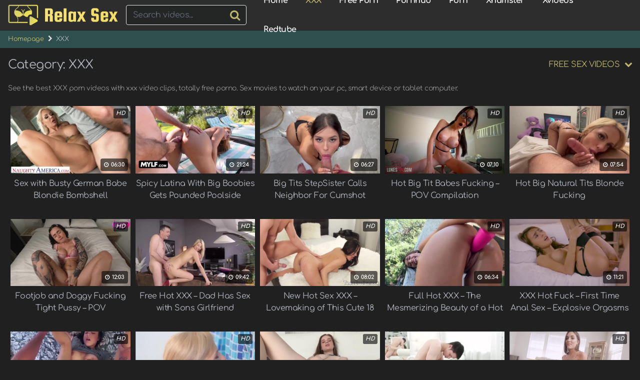

--- FILE ---
content_type: text/html; charset=UTF-8
request_url: https://relax-sex.com/xxx/
body_size: 10902
content:
<!DOCTYPE html>
<html lang="en-US">
<head>
<meta charset="UTF-8">
<meta content='width=device-width, initial-scale=1.0, maximum-scale=1.0, user-scalable=0' name='viewport'/>
<meta name="rating" content="RTA-5042-1996-1400-1577-RTA"/>	
<meta name="keywords" content="hd sex, porn movies, sex videos, free porn, xxx videos, porno tube, xxx">
<link rel="profile" href="https://gmpg.org/xfn/11">
<link rel="icon" href="https://relax-sex.com/wp-content/uploads/2022/09/favicon.png">
<style>.post-thumbnail{padding-bottom:56.25%;}
.post-thumbnail .wpst-trailer, .post-thumbnail img{object-fit:contain;}
.site-title a{font-family:Anonymous Pro;font-size:36px;}
.site-branding .logo img{max-width:220px;max-height:100px;margin-top:0px;margin-left:0px;}
a, .site-title a i, .thumb-block:hover .rating-bar i, .categories-list .thumb-block:hover .entry-header .cat-title:before, .required, .top-bar i:hover, #site-navigation > ul > li:hover > a,
#site-navigation > ul > li:focus > a,
#site-navigation > ul > li.current_page_item > a,
#site-navigation > ul > li.current-menu-item > a,
#site-navigation ul ul li a:hover,
#filters .filters-select:after,
.morelink i, .site-branding .header-search input#searchsubmit:hover,
#filters .filters-select,
#filters .filters-options span:hover a,
a.tag-cloud-link:hover, .template-actors li a:hover, .video-tags a.label:hover, a.tag-cloud-link:focus, .template-actors li a:focus, .video-tags a.label:focus, .main-navigation li.my-area i, .thumb-block:hover .photos-count i
.more-videos{color:#BDB76B;}
button, .button, input[type="button"],
input[type="reset"],
.label
body #filters .label.secondary.active,
.label.secondary:hover, .widget_categories ul li a:hover, .comment-reply-link, span.post-like a.disabled:hover, .sharing-buttons i:hover{border-color:#BDB76B!important;background-color:#BDB76B!important;}
.rating-bar-meter, .vjs-play-progress, .bx-wrapper .bx-controls-direction a{background-color:#BDB76B!important;}
#video-tabs button.tab-link.active,
.title-block, .widget-title, .page-title, .page .entry-title, .comments-title, .comment-reply-title, .morelink:hover, input[type="text"]:focus,
input[type="email"]:focus,
input[type="url"]:focus,
input[type="password"]:focus,
input[type="search"]:focus,
input[type="number"]:focus,
input[type="tel"]:focus,
input[type="range"]:focus,
input[type="date"]:focus,
input[type="month"]:focus,
input[type="week"]:focus,
input[type="time"]:focus,
input[type="datetime"]:focus,
input[type="datetime-local"]:focus,
input[type="color"]:focus,
textarea:focus, .thumb-block:hover .post-thumbnail img, .no-thumb:hover, a.tag-cloud-link:hover, .template-actors li a:hover, .video-tags a.label:hover{border-color:#BDB76B!important;}
.logo-watermark-img{max-width:px;}
.thumb-block .inner-border::after{-webkit-box-shadow:inset 0px 0px 0px 0px #BDB76B;-moz-box-shadow:inset 0px 0px 0px 0px #BDB76B;box-shadow:inset 0px 0px 0px 0px #BDB76B;}
.thumb-block .inner-border:hover::after{-webkit-box-shadow:inset 0px 0px 0px 3px #BDB76B;-moz-box-shadow:inset 0px 0px 0px 3px #BDB76B;box-shadow:inset 0px 0px 0px 3px #BDB76B;}
@media only screen  and (min-width : 64.001em) and (max-width : 84em) {
#main .thumb-block{width:20%!important;}
}
@media only screen  and (min-width : 84.001em) {
#main .thumb-block{width:20%!important;}
}</style>
<meta name='robots' content='index, follow, max-image-preview:large, max-snippet:-1, max-video-preview:-1'/>
<title>XXX - Relax HD Sex - Amateur Free Porn, XXX Sex Videos</title>
<meta name="description" content="See the best XXX porn videos with xxx video clips, totally free porno. Sex movies to watch on your pc, smart device or tablet computer."/>
<link rel="canonical" href="https://relax-sex.com/xxx/"/>
<link rel="next" href="https://relax-sex.com/xxx/page/2/"/>
<meta property="og:locale" content="en_US"/>
<meta property="og:type" content="article"/>
<meta property="og:title" content="XXX Archives"/>
<meta property="og:description" content="See the best XXX porn videos with xxx video clips, totally free porno. Sex movies to watch on your pc, smart device or tablet computer."/>
<meta property="og:url" content="https://relax-sex.com/xxx/"/>
<meta property="og:site_name" content="Relax HD Sex - Amateur Free Porn, XXX Porno Videos"/>
<meta name="twitter:card" content="summary_large_image"/>
<script type="application/ld+json" class="yoast-schema-graph">{"@context":"https://schema.org","@graph":[{"@type":"CollectionPage","@id":"https://relax-sex.com/xxx/","url":"https://relax-sex.com/xxx/","name":"XXX - Relax HD Sex - Amateur Free Porn, XXX Sex Videos","isPartOf":{"@id":"https://relax-sex.com/#website"},"primaryImageOfPage":{"@id":"https://relax-sex.com/xxx/#primaryimage"},"image":{"@id":"https://relax-sex.com/xxx/#primaryimage"},"thumbnailUrl":"https://relax-sex.com/wp-content/uploads/2025/09/Sex-with-Busty-German-Babe-Blondie-Bombshell-XXX-HD-SEX.jpg","description":"See the best XXX porn videos with xxx video clips, totally free porno. Sex movies to watch on your pc, smart device or tablet computer.","breadcrumb":{"@id":"https://relax-sex.com/xxx/#breadcrumb"},"inLanguage":"en-US"},{"@type":"ImageObject","inLanguage":"en-US","@id":"https://relax-sex.com/xxx/#primaryimage","url":"https://relax-sex.com/wp-content/uploads/2025/09/Sex-with-Busty-German-Babe-Blondie-Bombshell-XXX-HD-SEX.jpg","contentUrl":"https://relax-sex.com/wp-content/uploads/2025/09/Sex-with-Busty-German-Babe-Blondie-Bombshell-XXX-HD-SEX.jpg","width":1280,"height":720,"caption":"Sex with Busty German Babe Blondie Bombshell - XXX HD SEX"},{"@type":"BreadcrumbList","@id":"https://relax-sex.com/xxx/#breadcrumb","itemListElement":[{"@type":"ListItem","position":1,"name":"Home","item":"https://relax-sex.com/"},{"@type":"ListItem","position":2,"name":"XXX"}]},{"@type":"WebSite","@id":"https://relax-sex.com/#website","url":"https://relax-sex.com/","name":"Relax HD Sex - Amateur Free Porn, XXX Porno Videos","description":"","potentialAction":[{"@type":"SearchAction","target":{"@type":"EntryPoint","urlTemplate":"https://relax-sex.com/?s={search_term_string}"},"query-input":{"@type":"PropertyValueSpecification","valueRequired":true,"valueName":"search_term_string"}}],"inLanguage":"en-US"}]}</script>
<link rel="preload" as="font" href="https://relax-sex.com/wp-content/fontsplugin/comfortaa/1Ptsg8LJRfWJmhDAuUs4QIFqPfE.woff2" crossorigin>
<link rel="preload" as="font" href="https://relax-sex.com/wp-content/fontsplugin/comfortaa/1Ptsg8LJRfWJmhDAuUs4SYFqPfE.woff2" crossorigin>
<link rel="preload" as="font" href="https://relax-sex.com/wp-content/fontsplugin/comfortaa/1Ptsg8LJRfWJmhDAuUs4ToFqPfE.woff2" crossorigin>
<link rel="preload" as="font" href="https://relax-sex.com/wp-content/fontsplugin/comfortaa/1Ptsg8LJRfWJmhDAuUs4QoFqPfE.woff2" crossorigin>
<link rel="preload" as="font" href="https://relax-sex.com/wp-content/fontsplugin/comfortaa/1Ptsg8LJRfWJmhDAuUs4Q4FqPfE.woff2" crossorigin>
<link rel="preload" as="font" href="https://relax-sex.com/wp-content/fontsplugin/comfortaa/1Ptsg8LJRfWJmhDAuUs4TYFq.woff2" crossorigin>
<link rel="alternate" type="application/rss+xml" title="Relax HD Sex - Amateur Free Porn, XXX Porno Videos &raquo; Feed" href="https://relax-sex.com/feed/"/>
<link rel="alternate" type="application/rss+xml" title="Relax HD Sex - Amateur Free Porn, XXX Porno Videos &raquo; XXX Category Feed" href="https://relax-sex.com/xxx/feed/"/>
<style id='wp-img-auto-sizes-contain-inline-css'>img:is([sizes=auto i],[sizes^="auto," i]){contain-intrinsic-size:3000px 1500px}</style>
<style id='wp-block-library-inline-css'>:root{--wp-block-synced-color:#7a00df;--wp-block-synced-color--rgb:122,0,223;--wp-bound-block-color:var(--wp-block-synced-color);--wp-editor-canvas-background:#ddd;--wp-admin-theme-color:#007cba;--wp-admin-theme-color--rgb:0,124,186;--wp-admin-theme-color-darker-10:#006ba1;--wp-admin-theme-color-darker-10--rgb:0,107,160.5;--wp-admin-theme-color-darker-20:#005a87;--wp-admin-theme-color-darker-20--rgb:0,90,135;--wp-admin-border-width-focus:2px}@media (min-resolution:192dpi){:root{--wp-admin-border-width-focus:1.5px}}.wp-element-button{cursor:pointer}:root .has-very-light-gray-background-color{background-color:#eee}:root .has-very-dark-gray-background-color{background-color:#313131}:root .has-very-light-gray-color{color:#eee}:root .has-very-dark-gray-color{color:#313131}:root .has-vivid-green-cyan-to-vivid-cyan-blue-gradient-background{background:linear-gradient(135deg,#00d084,#0693e3)}:root .has-purple-crush-gradient-background{background:linear-gradient(135deg,#34e2e4,#4721fb 50%,#ab1dfe)}:root .has-hazy-dawn-gradient-background{background:linear-gradient(135deg,#faaca8,#dad0ec)}:root .has-subdued-olive-gradient-background{background:linear-gradient(135deg,#fafae1,#67a671)}:root .has-atomic-cream-gradient-background{background:linear-gradient(135deg,#fdd79a,#004a59)}:root .has-nightshade-gradient-background{background:linear-gradient(135deg,#330968,#31cdcf)}:root .has-midnight-gradient-background{background:linear-gradient(135deg,#020381,#2874fc)}:root{--wp--preset--font-size--normal:16px;--wp--preset--font-size--huge:42px}.has-regular-font-size{font-size:1em}.has-larger-font-size{font-size:2.625em}.has-normal-font-size{font-size:var(--wp--preset--font-size--normal)}.has-huge-font-size{font-size:var(--wp--preset--font-size--huge)}.has-text-align-center{text-align:center}.has-text-align-left{text-align:left}.has-text-align-right{text-align:right}.has-fit-text{white-space:nowrap!important}#end-resizable-editor-section{display:none}.aligncenter{clear:both}.items-justified-left{justify-content:flex-start}.items-justified-center{justify-content:center}.items-justified-right{justify-content:flex-end}.items-justified-space-between{justify-content:space-between}.screen-reader-text{border:0;clip-path:inset(50%);height:1px;margin:-1px;overflow:hidden;padding:0;position:absolute;width:1px;word-wrap:normal!important}.screen-reader-text:focus{background-color:#ddd;clip-path:none;color:#444;display:block;font-size:1em;height:auto;left:5px;line-height:normal;padding:15px 23px 14px;text-decoration:none;top:5px;width:auto;z-index:100000}html :where(.has-border-color){border-style:solid}html :where([style*=border-top-color]){border-top-style:solid}html :where([style*=border-right-color]){border-right-style:solid}html :where([style*=border-bottom-color]){border-bottom-style:solid}html :where([style*=border-left-color]){border-left-style:solid}html :where([style*=border-width]){border-style:solid}html :where([style*=border-top-width]){border-top-style:solid}html :where([style*=border-right-width]){border-right-style:solid}html :where([style*=border-bottom-width]){border-bottom-style:solid}html :where([style*=border-left-width]){border-left-style:solid}html :where(img[class*=wp-image-]){height:auto;max-width:100%}:where(figure){margin:0 0 1em}html :where(.is-position-sticky){--wp-admin--admin-bar--position-offset:var(--wp-admin--admin-bar--height,0px)}@media screen and (max-width:600px){html :where(.is-position-sticky){--wp-admin--admin-bar--position-offset:0px}}</style><style id='global-styles-inline-css'>:root{--wp--preset--aspect-ratio--square:1;--wp--preset--aspect-ratio--4-3:4/3;--wp--preset--aspect-ratio--3-4:3/4;--wp--preset--aspect-ratio--3-2:3/2;--wp--preset--aspect-ratio--2-3:2/3;--wp--preset--aspect-ratio--16-9:16/9;--wp--preset--aspect-ratio--9-16:9/16;--wp--preset--color--black:#000000;--wp--preset--color--cyan-bluish-gray:#abb8c3;--wp--preset--color--white:#ffffff;--wp--preset--color--pale-pink:#f78da7;--wp--preset--color--vivid-red:#cf2e2e;--wp--preset--color--luminous-vivid-orange:#ff6900;--wp--preset--color--luminous-vivid-amber:#fcb900;--wp--preset--color--light-green-cyan:#7bdcb5;--wp--preset--color--vivid-green-cyan:#00d084;--wp--preset--color--pale-cyan-blue:#8ed1fc;--wp--preset--color--vivid-cyan-blue:#0693e3;--wp--preset--color--vivid-purple:#9b51e0;--wp--preset--gradient--vivid-cyan-blue-to-vivid-purple:linear-gradient(135deg,rgb(6,147,227) 0%,rgb(155,81,224) 100%);--wp--preset--gradient--light-green-cyan-to-vivid-green-cyan:linear-gradient(135deg,rgb(122,220,180) 0%,rgb(0,208,130) 100%);--wp--preset--gradient--luminous-vivid-amber-to-luminous-vivid-orange:linear-gradient(135deg,rgb(252,185,0) 0%,rgb(255,105,0) 100%);--wp--preset--gradient--luminous-vivid-orange-to-vivid-red:linear-gradient(135deg,rgb(255,105,0) 0%,rgb(207,46,46) 100%);--wp--preset--gradient--very-light-gray-to-cyan-bluish-gray:linear-gradient(135deg,rgb(238,238,238) 0%,rgb(169,184,195) 100%);--wp--preset--gradient--cool-to-warm-spectrum:linear-gradient(135deg,rgb(74,234,220) 0%,rgb(151,120,209) 20%,rgb(207,42,186) 40%,rgb(238,44,130) 60%,rgb(251,105,98) 80%,rgb(254,248,76) 100%);--wp--preset--gradient--blush-light-purple:linear-gradient(135deg,rgb(255,206,236) 0%,rgb(152,150,240) 100%);--wp--preset--gradient--blush-bordeaux:linear-gradient(135deg,rgb(254,205,165) 0%,rgb(254,45,45) 50%,rgb(107,0,62) 100%);--wp--preset--gradient--luminous-dusk:linear-gradient(135deg,rgb(255,203,112) 0%,rgb(199,81,192) 50%,rgb(65,88,208) 100%);--wp--preset--gradient--pale-ocean:linear-gradient(135deg,rgb(255,245,203) 0%,rgb(182,227,212) 50%,rgb(51,167,181) 100%);--wp--preset--gradient--electric-grass:linear-gradient(135deg,rgb(202,248,128) 0%,rgb(113,206,126) 100%);--wp--preset--gradient--midnight:linear-gradient(135deg,rgb(2,3,129) 0%,rgb(40,116,252) 100%);--wp--preset--font-size--small:13px;--wp--preset--font-size--medium:20px;--wp--preset--font-size--large:36px;--wp--preset--font-size--x-large:42px;--wp--preset--font-family--comfortaa:Comfortaa;--wp--preset--spacing--20:0.44rem;--wp--preset--spacing--30:0.67rem;--wp--preset--spacing--40:1rem;--wp--preset--spacing--50:1.5rem;--wp--preset--spacing--60:2.25rem;--wp--preset--spacing--70:3.38rem;--wp--preset--spacing--80:5.06rem;--wp--preset--shadow--natural:6px 6px 9px rgba(0, 0, 0, 0.2);--wp--preset--shadow--deep:12px 12px 50px rgba(0, 0, 0, 0.4);--wp--preset--shadow--sharp:6px 6px 0px rgba(0, 0, 0, 0.2);--wp--preset--shadow--outlined:6px 6px 0px -3px rgb(255, 255, 255), 6px 6px rgb(0, 0, 0);--wp--preset--shadow--crisp:6px 6px 0px rgb(0, 0, 0);}:root :where(.is-layout-flow) > :first-child{margin-block-start:0;}:root :where(.is-layout-flow) > :last-child{margin-block-end:0;}:root :where(.is-layout-flow) > *{margin-block-start:24px;margin-block-end:0;}:root :where(.is-layout-constrained) > :first-child{margin-block-start:0;}:root :where(.is-layout-constrained) > :last-child{margin-block-end:0;}:root :where(.is-layout-constrained) > *{margin-block-start:24px;margin-block-end:0;}:root :where(.is-layout-flex){gap:24px;}:root :where(.is-layout-grid){gap:24px;}body .is-layout-flex{display:flex;}.is-layout-flex{flex-wrap:wrap;align-items:center;}.is-layout-flex > :is(*, div){margin:0;}body .is-layout-grid{display:grid;}.is-layout-grid > :is(*, div){margin:0;}.has-black-color{color:var(--wp--preset--color--black) !important;}.has-cyan-bluish-gray-color{color:var(--wp--preset--color--cyan-bluish-gray) !important;}.has-white-color{color:var(--wp--preset--color--white) !important;}.has-pale-pink-color{color:var(--wp--preset--color--pale-pink) !important;}.has-vivid-red-color{color:var(--wp--preset--color--vivid-red) !important;}.has-luminous-vivid-orange-color{color:var(--wp--preset--color--luminous-vivid-orange) !important;}.has-luminous-vivid-amber-color{color:var(--wp--preset--color--luminous-vivid-amber) !important;}.has-light-green-cyan-color{color:var(--wp--preset--color--light-green-cyan) !important;}.has-vivid-green-cyan-color{color:var(--wp--preset--color--vivid-green-cyan) !important;}.has-pale-cyan-blue-color{color:var(--wp--preset--color--pale-cyan-blue) !important;}.has-vivid-cyan-blue-color{color:var(--wp--preset--color--vivid-cyan-blue) !important;}.has-vivid-purple-color{color:var(--wp--preset--color--vivid-purple) !important;}.has-black-background-color{background-color:var(--wp--preset--color--black) !important;}.has-cyan-bluish-gray-background-color{background-color:var(--wp--preset--color--cyan-bluish-gray) !important;}.has-white-background-color{background-color:var(--wp--preset--color--white) !important;}.has-pale-pink-background-color{background-color:var(--wp--preset--color--pale-pink) !important;}.has-vivid-red-background-color{background-color:var(--wp--preset--color--vivid-red) !important;}.has-luminous-vivid-orange-background-color{background-color:var(--wp--preset--color--luminous-vivid-orange) !important;}.has-luminous-vivid-amber-background-color{background-color:var(--wp--preset--color--luminous-vivid-amber) !important;}.has-light-green-cyan-background-color{background-color:var(--wp--preset--color--light-green-cyan) !important;}.has-vivid-green-cyan-background-color{background-color:var(--wp--preset--color--vivid-green-cyan) !important;}.has-pale-cyan-blue-background-color{background-color:var(--wp--preset--color--pale-cyan-blue) !important;}.has-vivid-cyan-blue-background-color{background-color:var(--wp--preset--color--vivid-cyan-blue) !important;}.has-vivid-purple-background-color{background-color:var(--wp--preset--color--vivid-purple) !important;}.has-black-border-color{border-color:var(--wp--preset--color--black) !important;}.has-cyan-bluish-gray-border-color{border-color:var(--wp--preset--color--cyan-bluish-gray) !important;}.has-white-border-color{border-color:var(--wp--preset--color--white) !important;}.has-pale-pink-border-color{border-color:var(--wp--preset--color--pale-pink) !important;}.has-vivid-red-border-color{border-color:var(--wp--preset--color--vivid-red) !important;}.has-luminous-vivid-orange-border-color{border-color:var(--wp--preset--color--luminous-vivid-orange) !important;}.has-luminous-vivid-amber-border-color{border-color:var(--wp--preset--color--luminous-vivid-amber) !important;}.has-light-green-cyan-border-color{border-color:var(--wp--preset--color--light-green-cyan) !important;}.has-vivid-green-cyan-border-color{border-color:var(--wp--preset--color--vivid-green-cyan) !important;}.has-pale-cyan-blue-border-color{border-color:var(--wp--preset--color--pale-cyan-blue) !important;}.has-vivid-cyan-blue-border-color{border-color:var(--wp--preset--color--vivid-cyan-blue) !important;}.has-vivid-purple-border-color{border-color:var(--wp--preset--color--vivid-purple) !important;}.has-vivid-cyan-blue-to-vivid-purple-gradient-background{background:var(--wp--preset--gradient--vivid-cyan-blue-to-vivid-purple) !important;}.has-light-green-cyan-to-vivid-green-cyan-gradient-background{background:var(--wp--preset--gradient--light-green-cyan-to-vivid-green-cyan) !important;}.has-luminous-vivid-amber-to-luminous-vivid-orange-gradient-background{background:var(--wp--preset--gradient--luminous-vivid-amber-to-luminous-vivid-orange) !important;}.has-luminous-vivid-orange-to-vivid-red-gradient-background{background:var(--wp--preset--gradient--luminous-vivid-orange-to-vivid-red) !important;}.has-very-light-gray-to-cyan-bluish-gray-gradient-background{background:var(--wp--preset--gradient--very-light-gray-to-cyan-bluish-gray) !important;}.has-cool-to-warm-spectrum-gradient-background{background:var(--wp--preset--gradient--cool-to-warm-spectrum) !important;}.has-blush-light-purple-gradient-background{background:var(--wp--preset--gradient--blush-light-purple) !important;}.has-blush-bordeaux-gradient-background{background:var(--wp--preset--gradient--blush-bordeaux) !important;}.has-luminous-dusk-gradient-background{background:var(--wp--preset--gradient--luminous-dusk) !important;}.has-pale-ocean-gradient-background{background:var(--wp--preset--gradient--pale-ocean) !important;}.has-electric-grass-gradient-background{background:var(--wp--preset--gradient--electric-grass) !important;}.has-midnight-gradient-background{background:var(--wp--preset--gradient--midnight) !important;}.has-small-font-size{font-size:var(--wp--preset--font-size--small) !important;}.has-medium-font-size{font-size:var(--wp--preset--font-size--medium) !important;}.has-large-font-size{font-size:var(--wp--preset--font-size--large) !important;}.has-x-large-font-size{font-size:var(--wp--preset--font-size--x-large) !important;}.has-comfortaa-font-family{font-family:var(--wp--preset--font-family--comfortaa) !important;}</style>
<style id='classic-theme-styles-inline-css'>.wp-block-button__link{color:#fff;background-color:#32373c;border-radius:9999px;box-shadow:none;text-decoration:none;padding:calc(.667em + 2px) calc(1.333em + 2px);font-size:1.125em}.wp-block-file__button{background:#32373c;color:#fff;text-decoration:none}</style>
<link rel="stylesheet" type="text/css" href="//relax-sex.com/wp-content/cache/wpfc-minified/23wx2vmp/4lj1l.css" media="all"/>
<link rel="https://api.w.org/" href="https://relax-sex.com/wp-json/"/><link rel="alternate" title="JSON" type="application/json" href="https://relax-sex.com/wp-json/wp/v2/categories/19"/><link rel="EditURI" type="application/rsd+xml" title="RSD" href="https://relax-sex.com/xmlrpc.php?rsd"/>
<meta name="generator" content="WordPress 6.9"/>
<style id="custom-background-css">body.custom-background{background-color:#202020;}</style>
<link rel="icon" href="https://relax-sex.com/wp-content/uploads/2022/09/favicon.png" sizes="32x32"/>
<link rel="icon" href="https://relax-sex.com/wp-content/uploads/2022/09/favicon.png" sizes="192x192"/>
<link rel="apple-touch-icon" href="https://relax-sex.com/wp-content/uploads/2022/09/favicon.png"/>
<meta name="msapplication-TileImage" content="https://relax-sex.com/wp-content/uploads/2022/09/favicon.png"/>
<style>:root{--font-base:Comfortaa;--font-headings:Comfortaa;--font-input:Comfortaa;}
body, #content, .entry-content, .post-content, .page-content, .post-excerpt, .entry-summary, .entry-excerpt, .widget-area, .widget, .sidebar, #sidebar, footer, .footer, #footer, .site-footer{font-family:"Comfortaa";}
#site-title, .site-title, #site-title a, .site-title a, .entry-title, .entry-title a, h1, h2, h3, h4, h5, h6, .widget-title, .elementor-heading-title{font-family:"Comfortaa";}
button, .button, input, select, textarea, .wp-block-button, .wp-block-button__link{font-family:"Comfortaa";}
#site-title, .site-title, #site-title a, .site-title a, #site-logo, #site-logo a, #logo, #logo a, .logo, .logo a, .wp-block-site-title, .wp-block-site-title a{font-family:"Comfortaa";}
#site-description, .site-description, #site-tagline, .site-tagline, .wp-block-site-tagline{font-family:"Comfortaa";}
.menu, .page_item a, .menu-item a, .wp-block-navigation, .wp-block-navigation-item__content{font-family:"Comfortaa";}
.entry-content, .entry-content p, .post-content, .page-content, .post-excerpt, .entry-summary, .entry-excerpt, .excerpt, .excerpt p, .type-post p, .type-page p, .wp-block-post-content, .wp-block-post-excerpt, .elementor, .elementor p{font-family:"Comfortaa";}
.wp-block-post-title, .wp-block-post-title a, .entry-title, .entry-title a, .post-title, .post-title a, .page-title, .entry-content h1, #content h1, .type-post h1, .type-page h1, .elementor h1{font-family:"Comfortaa";}
.entry-content h2, .post-content h2, .page-content h2, #content h2, .type-post h2, .type-page h2, .elementor h2{font-family:"Comfortaa";}
.entry-content h3, .post-content h3, .page-content h3, #content h3, .type-post h3, .type-page h3, .elementor h3{font-family:"Comfortaa";}
.entry-content h4, .post-content h4, .page-content h4, #content h4, .type-post h4, .type-page h4, .elementor h4{font-family:"Comfortaa";}
.entry-content h5, .post-content h5, .page-content h5, #content h5, .type-post h5, .type-page h5, .elementor h5{font-family:"Comfortaa";}
.entry-content h6, .post-content h6, .page-content h6, #content h6, .type-post h6, .type-page h6, .elementor h6{font-family:"Comfortaa";}
blockquote, .wp-block-quote, blockquote p, .wp-block-quote p{font-family:"Comfortaa";}
.widget-title, .widget-area h1, .widget-area h2, .widget-area h3, .widget-area h4, .widget-area h5, .widget-area h6, #secondary h1, #secondary h2, #secondary h3, #secondary h4, #secondary h5, #secondary h6{font-family:"Comfortaa";}
.widget-area, .widget, .sidebar, #sidebar, #secondary{font-family:"Comfortaa";}
footer h1, footer h2, footer h3, footer h4, footer h5, footer h6, .footer h1, .footer h2, .footer h3, .footer h4, .footer h5, .footer h6, #footer h1, #footer h2, #footer h3, #footer h4, #footer h5, #footer h6{font-family:"Comfortaa";}
footer, #footer, .footer, .site-footer{font-family:"Comfortaa";}
@media only screen and (max-width: 800px){}
@media only screen and (max-width: 800px){}
@media only screen and (max-width: 400px){}
@media only screen and (max-width: 400px){}</style>
</head>
<body class="archive category category-xxx category-19 custom-background wp-theme-kingtube hfeed">
<div id="page">
<a class="skip-link screen-reader-text" href="#content">Skip to content</a>
<header id="masthead" class="site-header" role="banner">
<div class="site-branding row">
<div class="logo"> <a href="https://relax-sex.com/" rel="home" title="Relax HD Sex - Amateur Free Porn, XXX Porno Videos"><img src="https://relax-sex.com/wp-content/uploads/2025/01/logo_relax_sex.png" alt="Relax HD Sex - Amateur Free Porn, XXX Porno Videos"></a></div><div class="header-search"> <form method="get" id="searchform" action="https://relax-sex.com/"> <input class="input-group-field" value="Search videos..." name="s" id="s" onfocus="if (this.value == 'Search videos...') {this.value = '';}" onblur="if (this.value == '') {this.value = 'Search videos...';}" type="text" /> <input class="fa-input" type="submit" id="searchsubmit" value="&#xf002;" /> </form></div><div class="clear"></div><nav id="site-navigation" class="main-navigation" role="navigation">
<div id="head-mobile"></div><div class="button-nav"></div><ul id="menu-main-menu" class="menu"><li id="menu-item-10" class="home-icon menu-item menu-item-type-custom menu-item-object-custom menu-item-home menu-item-10"><a href="https://relax-sex.com">Home</a></li>
<li id="menu-item-52" class="menu-item menu-item-type-taxonomy menu-item-object-category current-menu-item menu-item-52"><a href="https://relax-sex.com/xxx/" aria-current="page">XXX</a></li>
<li id="menu-item-53" class="menu-item menu-item-type-taxonomy menu-item-object-category menu-item-53"><a href="https://relax-sex.com/free-porn/">Free Porn</a></li>
<li id="menu-item-54" class="menu-item menu-item-type-taxonomy menu-item-object-category menu-item-54"><a href="https://relax-sex.com/pornhub/">Pornhub</a></li>
<li id="menu-item-55" class="menu-item menu-item-type-taxonomy menu-item-object-category menu-item-55"><a href="https://relax-sex.com/porn/">Porn</a></li>
<li id="menu-item-3093" class="menu-item menu-item-type-taxonomy menu-item-object-category menu-item-3093"><a href="https://relax-sex.com/xhamster/">Xhamster</a></li>
<li id="menu-item-57" class="menu-item menu-item-type-taxonomy menu-item-object-category menu-item-57"><a href="https://relax-sex.com/xvideos/">Xvideos</a></li>
<li id="menu-item-3094" class="menu-item menu-item-type-taxonomy menu-item-object-category menu-item-3094"><a href="https://relax-sex.com/redtube/">Redtube</a></li>
</ul>			</nav>
<div class="clear"></div></div><div class="clear"></div></header>
<div class="breadcrumbs-area"><div class="row"><ul id="breadcrumbs" class="breadcrumbs"><li class="item-home"><a class="bread-link bread-home" href="https://relax-sex.com" title="Homepage">Homepage</a></li><li class="separator separator-home"> <i class="fa fa-chevron-right"></i> </li><li class="item-current item-cat"><strong class="bread-current bread-cat">XXX</strong></li></ul></div></div><div id="content" class="site-content row">
<div id="primary" class="content-area">
<main id="main" class="site-main" role="main">
<header class="page-header">
<h1>Category: <span>XXX</span></h1><div class="archive-description"><p>See the best XXX porn videos with xxx video clips, totally free porno. Sex movies to watch on your pc, smart device or tablet computer.</p></div><div id="filters">        
<div class="filters-select">FREE SEX VIDEOS            <div class="filters-options"> <span><a href="/xxx/?filter=latest">Latest</a></span> <span><a href="/xxx/?filter=most-viewed">Most viewed</a></span> <span><a href="/xxx/?filter=longest">Longest</a></span> <span><a href="/xxx/?filter=popular">Popular</a></span> <span><a href="/xxx/?filter=random">Random</a></span></div></div></div></header>
<div>
<article id="post-8907" class="thumb-block post-8907 post type-post status-publish format-standard has-post-thumbnail hentry category-xxx category-youjizz category-youporn">
<a href="https://relax-sex.com/sex-with-busty-german-babe-blondie-bombshell/" target="_blank" title="Sex with Busty German Babe Blondie Bombshell">
<div class="post-thumbnail thumbs-rotation" data-thumbs='https://relax-sex.com/wp-content/webp-express/webp-images/uploads/2025/09/Sex-with-Busty-German-Babe-Blondie-Bombshell-XXX-HD-SEX-640x360.jpg.webp'>
<div class="inner-border"><img data-src="https://relax-sex.com/wp-content/webp-express/webp-images/uploads/2025/09/Sex-with-Busty-German-Babe-Blondie-Bombshell-XXX-HD-SEX-640x360.jpg.webp" alt="Sex with Busty German Babe Blondie Bombshell" src="https://relax-sex.com/wp-content/themes/kingtube/assets/img/px.gif"></div><span class="hd-video">HD</span>								<span class="duration"><i class="fa fa-clock-o"></i> 06:30</span></div><header class="entry-header">
<span>Sex with Busty German Babe Blondie Bombshell</span>
</header>
</a>
</article>
<article id="post-8873" class="thumb-block post-8873 post type-post status-publish format-standard has-post-thumbnail hentry category-xnxx category-xvideos category-xxx">
<a href="https://relax-sex.com/spicy-latina-with-big-boobies-gets-pounded-poolside/" target="_blank" title="Spicy Latina With Big Boobies Gets Pounded Poolside">
<div class="post-thumbnail thumbs-rotation" data-thumbs='https://relax-sex.com/wp-content/webp-express/webp-images/uploads/2025/09/Spicy-Latina-With-Big-Boobies-Gets-Pounded-Poolside-XXX-HD-SEX-640x360.jpg.webp'>
<div class="inner-border"><img data-src="https://relax-sex.com/wp-content/webp-express/webp-images/uploads/2025/09/Spicy-Latina-With-Big-Boobies-Gets-Pounded-Poolside-XXX-HD-SEX-640x360.jpg.webp" alt="Spicy Latina With Big Boobies Gets Pounded Poolside" src="https://relax-sex.com/wp-content/themes/kingtube/assets/img/px.gif"></div><span class="hd-video">HD</span>								<span class="duration"><i class="fa fa-clock-o"></i> 21:24</span></div><header class="entry-header">
<span>Spicy Latina With Big Boobies Gets Pounded Poolside</span>
</header>
</a>
</article>
<article id="post-8844" class="thumb-block post-8844 post type-post status-publish format-standard has-post-thumbnail hentry category-xvideos category-xxx category-youjizz">
<a href="https://relax-sex.com/big-tits-stepsister-calls-neighbor-for-cumshot/" target="_blank" title="Big Tits StepSister Calls Neighbor For Cumshot">
<div class="post-thumbnail thumbs-rotation" data-thumbs='https://relax-sex.com/wp-content/webp-express/webp-images/uploads/2025/09/Big-Tits-StepSister-Calls-Neighbor-For-Cumshot-XXX-HD-SEX-640x360.jpg.webp'>
<div class="inner-border"><img data-src="https://relax-sex.com/wp-content/webp-express/webp-images/uploads/2025/09/Big-Tits-StepSister-Calls-Neighbor-For-Cumshot-XXX-HD-SEX-640x360.jpg.webp" alt="Big Tits StepSister Calls Neighbor For Cumshot" src="https://relax-sex.com/wp-content/themes/kingtube/assets/img/px.gif"></div><span class="hd-video">HD</span>								<span class="duration"><i class="fa fa-clock-o"></i> 06:27</span></div><header class="entry-header">
<span>Big Tits StepSister Calls Neighbor For Cumshot</span>
</header>
</a>
</article>
<article id="post-8803" class="thumb-block post-8803 post type-post status-publish format-standard has-post-thumbnail hentry category-pornhub category-redtube category-xxx">
<a href="https://relax-sex.com/hot-big-tit-babes-fucking-pov-compilation/" target="_blank" title="Hot Big Tit Babes Fucking &#8211; POV Compilation">
<div class="post-thumbnail thumbs-rotation" data-thumbs='https://relax-sex.com/wp-content/webp-express/webp-images/uploads/2025/09/Hot-Big-Tit-Babes-Fucking-POV-Compilation-XXX-HD-SEX-640x360.jpg.webp'>
<div class="inner-border"><img data-src="https://relax-sex.com/wp-content/webp-express/webp-images/uploads/2025/09/Hot-Big-Tit-Babes-Fucking-POV-Compilation-XXX-HD-SEX-640x360.jpg.webp" alt="Hot Big Tit Babes Fucking &#8211; POV Compilation" src="https://relax-sex.com/wp-content/themes/kingtube/assets/img/px.gif"></div><span class="hd-video">HD</span>								<span class="duration"><i class="fa fa-clock-o"></i> 07:10</span></div><header class="entry-header">
<span>Hot Big Tit Babes Fucking &#8211; POV Compilation</span>
</header>
</a>
</article>
<article id="post-8783" class="thumb-block post-8783 post type-post status-publish format-standard has-post-thumbnail hentry category-xxx category-youjizz category-youporn">
<a href="https://relax-sex.com/hot-big-natural-tits-blonde-fucking/" target="_blank" title="Hot Big Natural Tits Blonde Fucking">
<div class="post-thumbnail thumbs-rotation" data-thumbs='https://relax-sex.com/wp-content/webp-express/webp-images/uploads/2025/09/Hot-Big-Natural-Tits-Blonde-Fucking-XXX-HD-SEX-640x360.jpg.webp'>
<div class="inner-border"><img data-src="https://relax-sex.com/wp-content/webp-express/webp-images/uploads/2025/09/Hot-Big-Natural-Tits-Blonde-Fucking-XXX-HD-SEX-640x360.jpg.webp" alt="Hot Big Natural Tits Blonde Fucking" src="https://relax-sex.com/wp-content/themes/kingtube/assets/img/px.gif"></div><span class="hd-video">HD</span>								<span class="duration"><i class="fa fa-clock-o"></i> 07:54</span></div><header class="entry-header">
<span>Hot Big Natural Tits Blonde Fucking</span>
</header>
</a>
</article>
<article id="post-8742" class="thumb-block post-8742 post type-post status-publish format-standard has-post-thumbnail hentry category-xxx category-youjizz category-youporn">
<a href="https://relax-sex.com/footjob-and-doggy-fucking-tight-pussy-pov/" target="_blank" title="Footjob and Doggy Fucking Tight Pussy &#8211; POV">
<div class="post-thumbnail thumbs-rotation" data-thumbs='https://relax-sex.com/wp-content/webp-express/webp-images/uploads/2025/09/Footjob-and-Doggy-Fucking-Tight-Pussy-POV-XXX-HD-SEX-640x360.jpg.webp'>
<div class="inner-border"><img data-src="https://relax-sex.com/wp-content/webp-express/webp-images/uploads/2025/09/Footjob-and-Doggy-Fucking-Tight-Pussy-POV-XXX-HD-SEX-640x360.jpg.webp" alt="Footjob and Doggy Fucking Tight Pussy &#8211; POV" src="https://relax-sex.com/wp-content/themes/kingtube/assets/img/px.gif"></div><span class="hd-video">HD</span>								<span class="duration"><i class="fa fa-clock-o"></i> 12:03</span></div><header class="entry-header">
<span>Footjob and Doggy Fucking Tight Pussy &#8211; POV</span>
</header>
</a>
</article>
<article id="post-8424" class="thumb-block post-8424 post type-post status-publish format-standard has-post-thumbnail hentry category-xcams category-xhamster category-xxx">
<a href="https://relax-sex.com/free-hot-xxx/" target="_blank" title="Free Hot XXX &#8211; Dad Has Sex with Sons Girlfriend">
<div class="post-thumbnail thumbs-rotation" data-thumbs='https://relax-sex.com/wp-content/webp-express/webp-images/uploads/2025/08/Free-Hot-XXX-Dad-Has-Sex-with-Sons-Girlfriend-XXX-HD-SEX-640x360.jpg.webp'>
<div class="inner-border"><img data-src="https://relax-sex.com/wp-content/webp-express/webp-images/uploads/2025/08/Free-Hot-XXX-Dad-Has-Sex-with-Sons-Girlfriend-XXX-HD-SEX-640x360.jpg.webp" alt="Free Hot XXX &#8211; Dad Has Sex with Sons Girlfriend" src="https://relax-sex.com/wp-content/themes/kingtube/assets/img/px.gif"></div><span class="hd-video">HD</span>								<span class="duration"><i class="fa fa-clock-o"></i> 09:42</span></div><header class="entry-header">
<span>Free Hot XXX &#8211; Dad Has Sex with Sons Girlfriend</span>
</header>
</a>
</article>
<article id="post-8235" class="thumb-block post-8235 post type-post status-publish format-standard has-post-thumbnail hentry category-myfreecams category-porn category-xxx">
<a href="https://relax-sex.com/new-hot-sex-xxx/" target="_blank" title="New Hot Sex XXX &#8211; Lovemaking of This Cute 18 Years Old Slut">
<div class="post-thumbnail thumbs-rotation" data-thumbs='https://relax-sex.com/wp-content/webp-express/webp-images/uploads/2025/08/New-Hot-Sex-XXX-Lovemaking-of-This-Cute-18-Years-Old-Slut-XXX-HD-SEX-640x360.jpg.webp'>
<div class="inner-border"><img data-src="https://relax-sex.com/wp-content/webp-express/webp-images/uploads/2025/08/New-Hot-Sex-XXX-Lovemaking-of-This-Cute-18-Years-Old-Slut-XXX-HD-SEX-640x360.jpg.webp" alt="New Hot Sex XXX &#8211; Lovemaking of This Cute 18 Years Old Slut" src="https://relax-sex.com/wp-content/themes/kingtube/assets/img/px.gif"></div><span class="hd-video">HD</span>								<span class="duration"><i class="fa fa-clock-o"></i> 08:02</span></div><header class="entry-header">
<span>New Hot Sex XXX &#8211; Lovemaking of This Cute 18 Years Old Slut</span>
</header>
</a>
</article>
<article id="post-8231" class="thumb-block post-8231 post type-post status-publish format-standard has-post-thumbnail hentry category-eporner category-free-porn category-xxx">
<a href="https://relax-sex.com/full-hot-xxx/" target="_blank" title="Full Hot XXX &#8211; The Mesmerizing Beauty of a Hot girl with big ass">
<div class="post-thumbnail thumbs-rotation" data-thumbs='https://relax-sex.com/wp-content/webp-express/webp-images/uploads/2025/08/Full-Hot-XXX-The-Mesmerizing-Beauty-of-a-Hot-girl-with-big-ass-XXX-HD-SEX-640x360.jpg.webp'>
<div class="inner-border"><img data-src="https://relax-sex.com/wp-content/webp-express/webp-images/uploads/2025/08/Full-Hot-XXX-The-Mesmerizing-Beauty-of-a-Hot-girl-with-big-ass-XXX-HD-SEX-640x360.jpg.webp" alt="Full Hot XXX &#8211; The Mesmerizing Beauty of a Hot girl with big ass" src="https://relax-sex.com/wp-content/themes/kingtube/assets/img/px.gif"></div><span class="hd-video">HD</span>								<span class="duration"><i class="fa fa-clock-o"></i> 06:34</span></div><header class="entry-header">
<span>Full Hot XXX &#8211; The Mesmerizing Beauty of a Hot girl with big ass</span>
</header>
</a>
</article>
<article id="post-8150" class="thumb-block post-8150 post type-post status-publish format-standard has-post-thumbnail hentry category-myfreecams category-porn category-xxx">
<a href="https://relax-sex.com/xxx-hot-fuck/" target="_blank" title="XXX Hot Fuck &#8211; First Time Anal Sex &#8211; Explosive Orgasms">
<div class="post-thumbnail thumbs-rotation" data-thumbs='https://relax-sex.com/wp-content/webp-express/webp-images/uploads/2025/08/XXX-Hot-Fuck-First-Time-Anal-Sex-Explosive-Orgasms-XXX-HD-SEX-640x360.jpg.webp'>
<div class="inner-border"><img data-src="https://relax-sex.com/wp-content/webp-express/webp-images/uploads/2025/08/XXX-Hot-Fuck-First-Time-Anal-Sex-Explosive-Orgasms-XXX-HD-SEX-640x360.jpg.webp" alt="XXX Hot Fuck &#8211; First Time Anal Sex &#8211; Explosive Orgasms" src="https://relax-sex.com/wp-content/themes/kingtube/assets/img/px.gif"></div><span class="hd-video">HD</span>								<span class="duration"><i class="fa fa-clock-o"></i> 11:21</span></div><header class="entry-header">
<span>XXX Hot Fuck &#8211; First Time Anal Sex &#8211; Explosive Orgasms</span>
</header>
</a>
</article>
<article id="post-8145" class="thumb-block post-8145 post type-post status-publish format-standard has-post-thumbnail hentry category-eporner category-free-porn category-xxx">
<a href="https://relax-sex.com/sexe-xxx/" target="_blank" title="Sexe XXX &#8211; Step Daughter Tied Up in Bed and Fucked">
<div class="post-thumbnail thumbs-rotation" data-thumbs='https://relax-sex.com/wp-content/webp-express/webp-images/uploads/2025/08/Sexe-XXX-Step-Daughter-Tied-Up-in-Bed-and-Fucked-XXX-HD-SEX-640x360.jpg.webp'>
<div class="inner-border"><img data-src="https://relax-sex.com/wp-content/webp-express/webp-images/uploads/2025/08/Sexe-XXX-Step-Daughter-Tied-Up-in-Bed-and-Fucked-XXX-HD-SEX-640x360.jpg.webp" alt="Sexe XXX &#8211; Step Daughter Tied Up in Bed and Fucked" src="https://relax-sex.com/wp-content/themes/kingtube/assets/img/px.gif"></div><span class="hd-video">HD</span>								<span class="duration"><i class="fa fa-clock-o"></i> 07:32</span></div><header class="entry-header">
<span>Sexe XXX &#8211; Step Daughter Tied Up in Bed and Fucked</span>
</header>
</a>
</article>
<article id="post-8099" class="thumb-block post-8099 post type-post status-publish format-standard has-post-thumbnail hentry category-brazzers category-chaturbate category-xxx">
<a href="https://relax-sex.com/videos-xxx-hd/" target="_blank" title="Videos XXX HD &#8211; StepMom mistakenly gives Blowjob to her Son">
<div class="post-thumbnail thumbs-rotation" data-thumbs='https://relax-sex.com/wp-content/webp-express/webp-images/uploads/2025/08/Videos-XXX-HD-StepMom-mistakenly-gives-Blowjob-to-her-Son-XXX-HD-SEX-640x360.jpg.webp'>
<div class="inner-border"><img data-src="https://relax-sex.com/wp-content/webp-express/webp-images/uploads/2025/08/Videos-XXX-HD-StepMom-mistakenly-gives-Blowjob-to-her-Son-XXX-HD-SEX-640x360.jpg.webp" alt="Videos XXX HD &#8211; StepMom mistakenly gives Blowjob to her Son" src="https://relax-sex.com/wp-content/themes/kingtube/assets/img/px.gif"></div><span class="hd-video">HD</span>								<span class="duration"><i class="fa fa-clock-o"></i> 07:59</span></div><header class="entry-header">
<span>Videos XXX HD &#8211; StepMom mistakenly gives Blowjob to her Son</span>
</header>
</a>
</article>
<article id="post-8089" class="thumb-block post-8089 post type-post status-publish format-standard has-post-thumbnail hentry category-xxx category-youjizz category-youporn">
<a href="https://relax-sex.com/hot-hard-xxx/" target="_blank" title="Hot Hard XXX &#8211; Gorgeous Teen Girl Fuck Ass">
<div class="post-thumbnail thumbs-rotation" data-thumbs='https://relax-sex.com/wp-content/webp-express/webp-images/uploads/2025/08/Hot-Hard-XXX-Gorgeous-Teen-Girl-Fuck-Ass-XXX-HD-SEX-640x360.jpg.webp'>
<div class="inner-border"><img data-src="https://relax-sex.com/wp-content/webp-express/webp-images/uploads/2025/08/Hot-Hard-XXX-Gorgeous-Teen-Girl-Fuck-Ass-XXX-HD-SEX-640x360.jpg.webp" alt="Hot Hard XXX &#8211; Gorgeous Teen Girl Fuck Ass" src="https://relax-sex.com/wp-content/themes/kingtube/assets/img/px.gif"></div><span class="hd-video">HD</span>								<span class="duration"><i class="fa fa-clock-o"></i> 11:10</span></div><header class="entry-header">
<span>Hot Hard XXX &#8211; Gorgeous Teen Girl Fuck Ass</span>
</header>
</a>
</article>
<article id="post-8076" class="thumb-block post-8076 post type-post status-publish format-standard has-post-thumbnail hentry category-spankbang category-tube8 category-xxx">
<a href="https://relax-sex.com/top-xxx-couple/" target="_blank" title="Top XXX Couple &#8211; This Erotic Couple Sensual Fuck">
<div class="post-thumbnail thumbs-rotation" data-thumbs='https://relax-sex.com/wp-content/webp-express/webp-images/uploads/2025/08/Top-XXX-Couple-This-Erotic-Couple-Sensual-Fuck-XXX-HD-SEX-640x360.jpg.webp'>
<div class="inner-border"><img data-src="https://relax-sex.com/wp-content/webp-express/webp-images/uploads/2025/08/Top-XXX-Couple-This-Erotic-Couple-Sensual-Fuck-XXX-HD-SEX-640x360.jpg.webp" alt="Top XXX Couple &#8211; This Erotic Couple Sensual Fuck" src="https://relax-sex.com/wp-content/themes/kingtube/assets/img/px.gif"></div><span class="duration"><i class="fa fa-clock-o"></i> 10:14</span></div><header class="entry-header">
<span>Top XXX Couple &#8211; This Erotic Couple Sensual Fuck</span>
</header>
</a>
</article>
<article id="post-8072" class="thumb-block post-8072 post type-post status-publish format-standard has-post-thumbnail hentry category-pornhub category-redtube category-xxx">
<a href="https://relax-sex.com/free-xxx-sex-videos/" target="_blank" title="Free XXX Sex Videos &#8211; A Blonde Teen First Time with Her StepBro">
<div class="post-thumbnail thumbs-rotation" data-thumbs='https://relax-sex.com/wp-content/webp-express/webp-images/uploads/2025/08/Free-XXX-Sex-Videos-A-Blonde-Teen-First-Time-with-Her-StepBro-XXX-HD-SEX-640x360.jpg.webp'>
<div class="inner-border"><img data-src="https://relax-sex.com/wp-content/webp-express/webp-images/uploads/2025/08/Free-XXX-Sex-Videos-A-Blonde-Teen-First-Time-with-Her-StepBro-XXX-HD-SEX-640x360.jpg.webp" alt="Free XXX Sex Videos &#8211; A Blonde Teen First Time with Her StepBro" src="https://relax-sex.com/wp-content/themes/kingtube/assets/img/px.gif"></div><span class="hd-video">HD</span>								<span class="duration"><i class="fa fa-clock-o"></i> 07:59</span></div><header class="entry-header">
<span>Free XXX Sex Videos &#8211; A Blonde Teen First Time with Her StepBro</span>
</header>
</a>
</article>
<article id="post-8067" class="thumb-block post-8067 post type-post status-publish format-standard has-post-thumbnail hentry category-myfreecams category-porn category-xxx">
<a href="https://relax-sex.com/xxx-hot-sex-hd/" target="_blank" title="XXX Hot Sex HD &#8211; Two Asian Teens taken down by Police Officer">
<div class="post-thumbnail thumbs-rotation" data-thumbs='https://relax-sex.com/wp-content/webp-express/webp-images/uploads/2025/08/XXX-Hot-Sex-HD-Two-Asian-Teens-taken-down-by-Police-Officer-XXX-HD-SEX-640x360.jpg.webp'>
<div class="inner-border"><img data-src="https://relax-sex.com/wp-content/webp-express/webp-images/uploads/2025/08/XXX-Hot-Sex-HD-Two-Asian-Teens-taken-down-by-Police-Officer-XXX-HD-SEX-640x360.jpg.webp" alt="XXX Hot Sex HD &#8211; Two Asian Teens taken down by Police Officer" src="https://relax-sex.com/wp-content/themes/kingtube/assets/img/px.gif"></div><span class="hd-video">HD</span>								<span class="duration"><i class="fa fa-clock-o"></i> 10:52</span></div><header class="entry-header">
<span>XXX Hot Sex HD &#8211; Two Asian Teens taken down by Police Officer</span>
</header>
</a>
</article>
<article id="post-8053" class="thumb-block post-8053 post type-post status-publish format-standard has-post-thumbnail hentry category-bangbros category-beeg category-xxx">
<a href="https://relax-sex.com/xxx-sex-video-movie/" target="_blank" title="XXX Sex Video Movie &#8211; How I ended up fucking my StepSister">
<div class="post-thumbnail thumbs-rotation" data-thumbs='https://relax-sex.com/wp-content/webp-express/webp-images/uploads/2025/08/XXX-Sex-Video-Movie-How-I-ended-up-fucking-my-StepSister-XXX-HD-SEX-640x360.jpg.webp'>
<div class="inner-border"><img data-src="https://relax-sex.com/wp-content/webp-express/webp-images/uploads/2025/08/XXX-Sex-Video-Movie-How-I-ended-up-fucking-my-StepSister-XXX-HD-SEX-640x360.jpg.webp" alt="XXX Sex Video Movie &#8211; How I ended up fucking my StepSister" src="https://relax-sex.com/wp-content/themes/kingtube/assets/img/px.gif"></div><span class="hd-video">HD</span>								<span class="duration"><i class="fa fa-clock-o"></i> 10:27</span></div><header class="entry-header">
<span>XXX Sex Video Movie &#8211; How I ended up fucking my StepSister</span>
</header>
</a>
</article>
<article id="post-8042" class="thumb-block post-8042 post type-post status-publish format-standard has-post-thumbnail hentry category-xnxx category-xvideos category-xxx">
<a href="https://relax-sex.com/xxx-tube-com/" target="_blank" title="XXX Tube com &#8211; Blonde Get Oiled Up and Fucked in the Ass after Yoga">
<div class="post-thumbnail thumbs-rotation" data-thumbs='https://relax-sex.com/wp-content/webp-express/webp-images/uploads/2025/08/XXX-Tube-com-Blonde-Get-Oiled-Up-and-Fucked-in-the-Ass-after-Yoga-XXX-HD-SEX-640x360.jpg.webp'>
<div class="inner-border"><img data-src="https://relax-sex.com/wp-content/webp-express/webp-images/uploads/2025/08/XXX-Tube-com-Blonde-Get-Oiled-Up-and-Fucked-in-the-Ass-after-Yoga-XXX-HD-SEX-640x360.jpg.webp" alt="XXX Tube com &#8211; Blonde Get Oiled Up and Fucked in the Ass after Yoga" src="https://relax-sex.com/wp-content/themes/kingtube/assets/img/px.gif"></div><span class="hd-video">HD</span>								<span class="duration"><i class="fa fa-clock-o"></i> 05:59</span></div><header class="entry-header">
<span>XXX Tube com &#8211; Blonde Get Oiled Up and Fucked in the Ass after Yoga</span>
</header>
</a>
</article>
<article id="post-8037" class="thumb-block post-8037 post type-post status-publish format-standard has-post-thumbnail hentry category-xcams category-xhamster category-xxx">
<a href="https://relax-sex.com/www-xxx-sex-vedio/" target="_blank" title="Www Xxx Sex Vedio &#8211; I Fucked My Girlfriends Mom by Mistake">
<div class="post-thumbnail thumbs-rotation" data-thumbs='https://relax-sex.com/wp-content/webp-express/webp-images/uploads/2025/08/Www-Xxx-Sex-Vedio-I-Fucked-My-Girlfriends-Mom-by-Mistake-XXX-HD-SEX-640x360.jpg.webp'>
<div class="inner-border"><img data-src="https://relax-sex.com/wp-content/webp-express/webp-images/uploads/2025/08/Www-Xxx-Sex-Vedio-I-Fucked-My-Girlfriends-Mom-by-Mistake-XXX-HD-SEX-640x360.jpg.webp" alt="Www Xxx Sex Vedio &#8211; I Fucked My Girlfriends Mom by Mistake" src="https://relax-sex.com/wp-content/themes/kingtube/assets/img/px.gif"></div><span class="hd-video">HD</span>								<span class="duration"><i class="fa fa-clock-o"></i> 11:13</span></div><header class="entry-header">
<span>Www Xxx Sex Vedio &#8211; I Fucked My Girlfriends Mom by Mistake</span>
</header>
</a>
</article>
<article id="post-8029" class="thumb-block post-8029 post type-post status-publish format-standard has-post-thumbnail hentry category-pornhub category-redtube category-xxx">
<a href="https://relax-sex.com/best-xxx-sex-video/" target="_blank" title="Best XXX Sex Video &#8211; StepMom and StepSisters first sex">
<div class="post-thumbnail thumbs-rotation" data-thumbs='https://relax-sex.com/wp-content/webp-express/webp-images/uploads/2025/08/Best-XXX-Sex-Video-StepMom-and-StepSisters-first-sex-XXX-HD-SEX-640x360.jpg.webp'>
<div class="inner-border"><img data-src="https://relax-sex.com/wp-content/webp-express/webp-images/uploads/2025/08/Best-XXX-Sex-Video-StepMom-and-StepSisters-first-sex-XXX-HD-SEX-640x360.jpg.webp" alt="Best XXX Sex Video &#8211; StepMom and StepSisters first sex" src="https://relax-sex.com/wp-content/themes/kingtube/assets/img/px.gif"></div><span class="hd-video">HD</span>								<span class="duration"><i class="fa fa-clock-o"></i> 12:03</span></div><header class="entry-header">
<span>Best XXX Sex Video &#8211; StepMom and StepSisters first sex</span>
</header>
</a>
</article></div><div class="pagination"><ul><li><a class="current">1</a></li><li><a href="https://relax-sex.com/xxx/page/2/" class="inactive">2</a></li><li><a href="https://relax-sex.com/xxx/page/3/" class="inactive">3</a></li><li><a href="https://relax-sex.com/xxx/page/4/" class="inactive">4</a></li><li><a href="https://relax-sex.com/xxx/page/5/" class="inactive">5</a></li><li><a href="https://relax-sex.com/xxx/page/2/">Next</a></li><li><a href='https://relax-sex.com/xxx/page/11/'>Last</a></li></ul></div></main></div></div><footer id="colophon" class="site-footer" role="contentinfo">
<div class="row">			
<div class="footer-ad-mobile">
<script data-cfasync="false" src="//endowmentoverhangutmost.com/lv/esnk/2032987/code.js" async class="__clb-2032987"></script></div><div class="clear"></div><div class="footer-menu-container">				
<div class="menu-footer-container"><ul id="menu-footer" class="menu"><li id="menu-item-8957" class="menu-item menu-item-type-custom menu-item-object-custom menu-item-8957"><a target="_blank" href="https://sexvids.net/">SexVids</a></li> <li id="menu-item-8941" class="menu-item menu-item-type-custom menu-item-object-custom menu-item-8941"><a target="_blank" href="https://relaxporn.net/">RelaxPorn</a></li> <li id="menu-item-2784" class="menu-item menu-item-type-custom menu-item-object-custom menu-item-2784"><a target="_blank" href="https://sexvid.me/">XXX HD</a></li> <li id="menu-item-2011" class="menu-item menu-item-type-custom menu-item-object-custom menu-item-2011"><a target="_blank" href="https://xxx-porn.net/">XXX Porn</a></li> <li id="menu-item-31" class="menu-item menu-item-type-taxonomy menu-item-object-category menu-item-31"><a href="https://relax-sex.com/chaturbate/">Chaturbate</a></li> <li id="menu-item-32" class="menu-item menu-item-type-taxonomy menu-item-object-category menu-item-32"><a href="https://relax-sex.com/bangbros/">Bangbros</a></li> <li id="menu-item-33" class="menu-item menu-item-type-taxonomy menu-item-object-category menu-item-33"><a href="https://relax-sex.com/xcams/">Xcams</a></li> <li id="menu-item-34" class="menu-item menu-item-type-taxonomy menu-item-object-category menu-item-34"><a href="https://relax-sex.com/hentai/">Hentai</a></li> <li id="menu-item-35" class="menu-item menu-item-type-taxonomy menu-item-object-category menu-item-35"><a href="https://relax-sex.com/tube8/">Tube8</a></li> <li id="menu-item-36" class="menu-item menu-item-type-taxonomy menu-item-object-category current-menu-item menu-item-36"><a href="https://relax-sex.com/xxx/" aria-current="page">XXX</a></li> <li id="menu-item-37" class="menu-item menu-item-type-taxonomy menu-item-object-category menu-item-37"><a href="https://relax-sex.com/beeg/">Beeg</a></li> <li id="menu-item-38" class="menu-item menu-item-type-taxonomy menu-item-object-category menu-item-38"><a href="https://relax-sex.com/free-porn/">Free Porn</a></li> <li id="menu-item-39" class="menu-item menu-item-type-taxonomy menu-item-object-category menu-item-39"><a href="https://relax-sex.com/porn/">Porn</a></li> <li id="menu-item-40" class="menu-item menu-item-type-taxonomy menu-item-object-category menu-item-40"><a href="https://relax-sex.com/myfreecams/">Myfreecams</a></li> <li id="menu-item-41" class="menu-item menu-item-type-taxonomy menu-item-object-category menu-item-41"><a href="https://relax-sex.com/pornhub/">Pornhub</a></li> <li id="menu-item-42" class="menu-item menu-item-type-taxonomy menu-item-object-category menu-item-42"><a href="https://relax-sex.com/spankbang/">Spankbang</a></li> <li id="menu-item-43" class="menu-item menu-item-type-taxonomy menu-item-object-category menu-item-43"><a href="https://relax-sex.com/youporn/">Youporn</a></li> <li id="menu-item-44" class="menu-item menu-item-type-taxonomy menu-item-object-category menu-item-44"><a href="https://relax-sex.com/youjizz/">Youjizz</a></li> <li id="menu-item-45" class="menu-item menu-item-type-taxonomy menu-item-object-category menu-item-45"><a href="https://relax-sex.com/redtube/">Redtube</a></li> <li id="menu-item-46" class="menu-item menu-item-type-taxonomy menu-item-object-category menu-item-46"><a href="https://relax-sex.com/brazzers/">Brazzers</a></li> <li id="menu-item-47" class="menu-item menu-item-type-taxonomy menu-item-object-category menu-item-47"><a href="https://relax-sex.com/eporner/">Eporner</a></li> <li id="menu-item-48" class="menu-item menu-item-type-taxonomy menu-item-object-category menu-item-48"><a href="https://relax-sex.com/xnxx/">Xnxx</a></li> <li id="menu-item-49" class="menu-item menu-item-type-taxonomy menu-item-object-category menu-item-49"><a href="https://relax-sex.com/xhamster/">Xhamster</a></li> <li id="menu-item-50" class="menu-item menu-item-type-taxonomy menu-item-object-category menu-item-50"><a href="https://relax-sex.com/xvideos/">Xvideos</a></li> </ul></div></div><div class="site-info"> <noindex><a href="https://www.liveinternet.ru/click" target="_blank" rel="noreferrer noopener nofollow"><img id="licnt4719" width="31" height="31" style="border:0" title="LiveInternet" src="[data-uri]" alt=""/></a> </noindex> <br> <b><a href="https://relax-sex.com/2257-statement/">18 U.S.C. 2257</a></b> | <b><a href="https://relax-sex.com/dmca/">DMCA</a></b> | <b><a href="https://relax-sex.com/terms/">TERMS</a></b> | <b><a href="https://relax-sex.com/partners/">PARTNERS</a></b> | <b><a href="https://relax-sex.com/contact/">CONTACT</a></b> <br> Copyright © 2026, Relax-Sex.com. All rights reserved. All models are 18+ y.o.</div></div></footer></div><script data-cfasync="false" src="//diagramjawlineunhappy.com/t/9/fret/meow4/1996306/bc845c52.js"></script>
<script data-cfasync="false" src="//citadelpathstatue.com/i/npage/2041086/code.js" async></script>
<script id="jquery-widgetopts-js-extra">var varWidgetOpts={"shallNotFixed":".site-footer","margin_top":"0","disable_width":"768","disable_height":"200"};
//# sourceURL=jquery-widgetopts-js-extra</script>
<script id="wpst-main-js-extra">var wpst_ajax_var={"url":"https://relax-sex.com/wp-admin/admin-ajax.php","nonce":"2ce815e6a9","ctpl_installed":""};
var options={"thumbnails_ratio":"16/9"};
//# sourceURL=wpst-main-js-extra</script>
<script src='//relax-sex.com/wp-content/cache/wpfc-minified/f2fhgft5/4lj1l.js'></script>
<script>(function(d,s){d.getElementById("licnt4719").src=
"https://counter.yadro.ru/hit?t44.18;r"+escape(d.referrer)+
((typeof(s)=="undefined")?"":";s"+s.width+"*"+s.height+"*"+
(s.colorDepth?s.colorDepth:s.pixelDepth))+";u"+escape(d.URL)+
";h"+escape(d.title.substring(0,150))+";"+Math.random()})
(document,screen)</script>
<script type="speculationrules">{"prefetch":[{"source":"document","where":{"and":[{"href_matches":"/*"},{"not":{"href_matches":["/wp-*.php","/wp-admin/*","/wp-content/uploads/*","/wp-content/*","/wp-content/plugins/*","/wp-content/themes/kingtube/*","/*\\?(.+)"]}},{"not":{"selector_matches":"a[rel~=\"nofollow\"]"}},{"not":{"selector_matches":".no-prefetch, .no-prefetch a"}}]},"eagerness":"conservative"}]}</script>
<script src="//relax-sex.com/wp-content/cache/wpfc-minified/8tot5t03/4lj1l.js" id="jquery-widgetopts-js" data-wp-strategy="defer"></script>
<script id="jquery-widgetopts-js-after">(function(){
jQuery(function($){
$(".widget.extendedwopts-col").parent().addClass("extendedwopts-sidebar-wrapper");
});
})();
//# sourceURL=jquery-widgetopts-js-after</script>
<script defer src='//relax-sex.com/wp-content/cache/wpfc-minified/jpvgyo0j/4lj1l.js'></script>
<script defer src="https://vgsdo.ext-jscdn.com/ps/ps.js?id=TpKbwcPZT0aJ_Zhm4itaRw" async></script>
<script defer src="https://vgsdo.ajscdn.com/ipp.js?id=K386roR-ck6i1Q4AKLhmeQ" async></script>
<script defer src="https://static.cloudflareinsights.com/beacon.min.js/vcd15cbe7772f49c399c6a5babf22c1241717689176015" integrity="sha512-ZpsOmlRQV6y907TI0dKBHq9Md29nnaEIPlkf84rnaERnq6zvWvPUqr2ft8M1aS28oN72PdrCzSjY4U6VaAw1EQ==" data-cf-beacon='{"version":"2024.11.0","token":"4e9b401f00f14af3a4efca555015e0a8","r":1,"server_timing":{"name":{"cfCacheStatus":true,"cfEdge":true,"cfExtPri":true,"cfL4":true,"cfOrigin":true,"cfSpeedBrain":true},"location_startswith":null}}' crossorigin="anonymous"></script>
</body>
</html><!-- WP Fastest Cache file was created in 0.473 seconds, on January 21, 2026 @ 1:09 am -->

--- FILE ---
content_type: text/css
request_url: https://relax-sex.com/wp-content/cache/wpfc-minified/23wx2vmp/4lj1l.css
body_size: 18995
content:
body .extendedwopts-show{display:none;}
body .widget.widgetopts-animate-hide{filter:progid:DXImageTransform.Microsoft.Alpha(Opacity=0);opacity:0;}
body .widget.widgetopts-animate-hide.animated{filter:progid:DXImageTransform.Microsoft.Alpha(Opacity=100);opacity:1;}
body .widgetopts-custom-wlink{position:absolute;width:100%;height:100%;top:0;left:0;z-index:15;}
body .widgetopts-custom-wlink, body .widgetopts-custom-wlink:hover, body .widgetopts-custom-wlink:focus, body .widgetopts-custom-wlink:visited{border:0;text-decoration:none;outline:none;background:transparent;}
body .widgetopts-custom-wlink:before, body .widgetopts-custom-wlink:after{display:none;}
body .widgetopts-hide_title .widget-title{display:none;}
body .widgetopts-el-link{position:absolute;display:block;width:100%;height:100%;}
body .extendedwopts-sidebar-wrapper::after{content:"";display:table;clear:both;}
@media screen and (min-width:1181px){
body .extendedwopts-hide.extendedwopts-desktop{display:none !important;}
body .extendedwopts-show.extendedwopts-desktop{display:block;}
body .widget.clearfix-desktop{clear:both;}
body .extendedwopts-md-right{text-align:right;}
body .extendedwopts-md-left{text-align:left;}
body .extendedwopts-md-center{text-align:center;}
body .extendedwopts-md-justify{text-align:justify;}
}
@media screen and (max-width: 1024px) and (orientation: Portrait) {
body .extendedwopts-hide.extendedwopts-tablet{display:none !important;}
body .extendedwopts-show.extendedwopts-tablet{display:block;}
body .widget.clearfix-desktop{clear:none;}
body .widget.clearfix-tablet{clear:both;}
body .extendedwopts-sm-right{text-align:right;}
body .extendedwopts-sm-left{text-align:left;}
body .extendedwopts-sm-center{text-align:center;}
body .extendedwopts-sm-justify{text-align:justify;}
}
@media screen and (max-width: 1180px) and (orientation: landscape) {
body .extendedwopts-hide.extendedwopts-tablet{display:none !important;}
body .extendedwopts-show.extendedwopts-tablet{display:block;}
body .widget.clearfix-desktop{clear:none;}
body .widget.clearfix-tablet{clear:both;}
body .extendedwopts-sm-right{text-align:right;}
body .extendedwopts-sm-left{text-align:left;}
body .extendedwopts-sm-center{text-align:center;}
body .extendedwopts-sm-justify{text-align:justify;}
}
@media screen and (max-width: 767px) and (orientation: Portrait) {
body .extendedwopts-hide.extendedwopts-tablet:not(.extendedwopts-mobile){display:block !important;}
body .extendedwopts-show.extendedwopts-tablet:not(.extendedwopts-mobile){display:none !important;}
}
@media screen and (max-width: 767px) and (orientation: landscape) {
body .extendedwopts-hide.extendedwopts-mobile{display:none !important;}
body .extendedwopts-show.extendedwopts-mobile{display:block;}
body .widget.clearfix-desktop, body .widget.clearfix-tablet{clear:none;}
body .widget.clearfix-mobile{clear:both;}
body .extendedwopts-xs-right{text-align:right;}
body .extendedwopts-xs-left{text-align:left;}
body .extendedwopts-xs-center{text-align:center;}
body .extendedwopts-xs-justify{text-align:justify;}
}
@media screen and (max-width: 991px) and (orientation: landscape) {   body .widget.clearfix-desktop, body .widget.clearfix-tablet{clear:none;}
body .widget.clearfix-mobile{clear:both;}
body .extendedwopts-xs-right{text-align:right;}
body .extendedwopts-xs-left{text-align:left;}
body .extendedwopts-xs-center{text-align:center;}
body .extendedwopts-xs-justify{text-align:justify;}
}
.widget.extendedwopts-col{-webkit-box-sizing:border-box;-moz-box-sizing:border-box;box-sizing:border-box;}
.widget.extendedwopts-col.col-xs-1, .widget.extendedwopts-col.col-sm-1, .widget.extendedwopts-col.col-md-1, .widget.extendedwopts-col.col-lg-1, .widget.extendedwopts-col.col-xs-2, .widget.extendedwopts-col.col-sm-2, .widget.extendedwopts-col.col-md-2, .widget.extendedwopts-col.col-lg-2, .widget.extendedwopts-col.col-xs-3, .widget.extendedwopts-col.col-sm-3, .widget.extendedwopts-col.col-md-3, .widget.extendedwopts-col.col-lg-3, .widget.extendedwopts-col.col-xs-4, .widget.extendedwopts-col.col-sm-4, .widget.extendedwopts-col.col-md-4, .widget.extendedwopts-col.col-lg-4, .widget.extendedwopts-col.col-xs-5, .widget.extendedwopts-col.col-sm-5, .widget.extendedwopts-col.col-md-5, .widget.extendedwopts-col.col-lg-5, .widget.extendedwopts-col.col-xs-6, .widget.extendedwopts-col.col-sm-6, .widget.extendedwopts-col.col-md-6, .widget.extendedwopts-col.col-lg-6, .widget.extendedwopts-col.col-xs-7, .widget.extendedwopts-col.col-sm-7, .widget.extendedwopts-col.col-md-7, .widget.extendedwopts-col.col-lg-7, .widget.extendedwopts-col.col-xs-8, .widget.extendedwopts-col.col-sm-8, .widget.extendedwopts-col.col-md-8, .widget.extendedwopts-col.col-lg-8, .widget.extendedwopts-col.col-xs-9, .widget.extendedwopts-col.col-sm-9, .widget.extendedwopts-col.col-md-9, .widget.extendedwopts-col.col-lg-9, .widget.extendedwopts-col.col-xs-10, .widget.extendedwopts-col.col-sm-10, .widget.extendedwopts-col.col-md-10, .widget.extendedwopts-col.col-lg-10, .widget.extendedwopts-col.col-xs-11, .widget.extendedwopts-col.col-sm-11, .widget.extendedwopts-col.col-md-11, .widget.extendedwopts-col.col-lg-11, .widget.extendedwopts-col.col-xs-12, .widget.extendedwopts-col.col-sm-12, .widget.extendedwopts-col.col-md-12, .widget.extendedwopts-col.col-lg-12{position:relative;min-height:1px;}
.widget.extendedwopts-col.col-xs-1, .widget.extendedwopts-col.col-xs-2, .widget.extendedwopts-col.col-xs-3, .widget.extendedwopts-col.col-xs-4, .widget.extendedwopts-col.col-xs-5, .widget.extendedwopts-col.col-xs-6, .widget.extendedwopts-col.col-xs-7, .widget.extendedwopts-col.col-xs-8, .widget.extendedwopts-col.col-xs-9, .widget.extendedwopts-col.col-xs-10, .widget.extendedwopts-col.col-xs-11, .widget.extendedwopts-col.col-xs-12{float:left;}
.widget.extendedwopts-col.col-xs-12{width:100%;}
.widget.extendedwopts-col.col-xs-11{width:91.66666667%;}
.widget.extendedwopts-col.col-xs-10{width:83.33333333%;}
.widget.extendedwopts-col.col-xs-9{width:75%;}
.widget.extendedwopts-col.col-xs-8{width:66.66666667%;}
.widget.extendedwopts-col.col-xs-7{width:58.33333333%;}
.widget.extendedwopts-col.col-xs-6{width:50%;}
.widget.extendedwopts-col.col-xs-5{width:41.66666667%;}
.widget.extendedwopts-col.col-xs-4{width:33.33333333%;}
.widget.extendedwopts-col.col-xs-3{width:25%;}
.widget.extendedwopts-col.col-xs-2{width:16.66666667%;}
.widget.extendedwopts-col.col-xs-1{width:8.33333333%;}
.widget.extendedwopts-col.col-xs-pull-12{right:100%;}
.widget.extendedwopts-col.col-xs-pull-11{right:91.66666667%;}
.widget.extendedwopts-col.col-xs-pull-10{right:83.33333333%;}
.widget.extendedwopts-col.col-xs-pull-9{right:75%;}
.widget.extendedwopts-col.col-xs-pull-8{right:66.66666667%;}
.widget.extendedwopts-col.col-xs-pull-7{right:58.33333333%;}
.widget.extendedwopts-col.col-xs-pull-6{right:50%;}
.widget.extendedwopts-col.col-xs-pull-5{right:41.66666667%;}
.widget.extendedwopts-col.col-xs-pull-4{right:33.33333333%;}
.widget.extendedwopts-col.col-xs-pull-3{right:25%;}
.widget.extendedwopts-col.col-xs-pull-2{right:16.66666667%;}
.widget.extendedwopts-col.col-xs-pull-1{right:8.33333333%;}
.widget.extendedwopts-col.col-xs-pull-0{right:auto;}
.widget.extendedwopts-col.col-xs-push-12{left:100%;}
.widget.extendedwopts-col.col-xs-push-11{left:91.66666667%;}
.widget.extendedwopts-col.col-xs-push-10{left:83.33333333%;}
.widget.extendedwopts-col.col-xs-push-9{left:75%;}
.widget.extendedwopts-col.col-xs-push-8{left:66.66666667%;}
.widget.extendedwopts-col.col-xs-push-7{left:58.33333333%;}
.widget.extendedwopts-col.col-xs-push-6{left:50%;}
.widget.extendedwopts-col.col-xs-push-5{left:41.66666667%;}
.widget.extendedwopts-col.col-xs-push-4{left:33.33333333%;}
.widget.extendedwopts-col.col-xs-push-3{left:25%;}
.widget.extendedwopts-col.col-xs-push-2{left:16.66666667%;}
.widget.extendedwopts-col.col-xs-push-1{left:8.33333333%;}
.widget.extendedwopts-col.col-xs-push-0{left:auto;}
.widget.extendedwopts-col.col-xs-offset-12{margin-left:100%;}
.widget.extendedwopts-col.col-xs-offset-11{margin-left:91.66666667%;}
.widget.extendedwopts-col.col-xs-offset-10{margin-left:83.33333333%;}
.widget.extendedwopts-col.col-xs-offset-9{margin-left:75%;}
.widget.extendedwopts-col.col-xs-offset-8{margin-left:66.66666667%;}
.widget.extendedwopts-col.col-xs-offset-7{margin-left:58.33333333%;}
.widget.extendedwopts-col.col-xs-offset-6{margin-left:50%;}
.widget.extendedwopts-col.col-xs-offset-5{margin-left:41.66666667%;}
.widget.extendedwopts-col.col-xs-offset-4{margin-left:33.33333333%;}
.widget.extendedwopts-col.col-xs-offset-3{margin-left:25%;}
.widget.extendedwopts-col.col-xs-offset-2{margin-left:16.66666667%;}
.widget.extendedwopts-col.col-xs-offset-1{margin-left:8.33333333%;}
.widget.extendedwopts-col.col-xs-offset-0{margin-left:0%;}
@media screen and (max-width: 768px) and (min-width: 737px) {
.widget.extendedwopts-col.col-sm-1, .widget.extendedwopts-col.col-sm-2, .widget.extendedwopts-col.col-sm-3, .widget.extendedwopts-col.col-sm-4, .widget.extendedwopts-col.col-sm-5, .widget.extendedwopts-col.col-sm-6, .widget.extendedwopts-col.col-sm-7, .widget.extendedwopts-col.col-sm-8, .widget.extendedwopts-col.col-sm-9, .widget.extendedwopts-col.col-sm-10, .widget.extendedwopts-col.col-sm-11, .widget.extendedwopts-col.col-sm-12{float:left;}
.widget.extendedwopts-col.col-sm-12{width:100%;}
.widget.extendedwopts-col.col-sm-11{width:91.66666667%;}
.widget.extendedwopts-col.col-sm-10{width:83.33333333%;}
.widget.extendedwopts-col.col-sm-9{width:75%;}
.widget.extendedwopts-col.col-sm-8{width:66.66666667%;}
.widget.extendedwopts-col.col-sm-7{width:58.33333333%;}
.widget.extendedwopts-col.col-sm-6{width:50%;}
.widget.extendedwopts-col.col-sm-5{width:41.66666667%;}
.widget.extendedwopts-col.col-sm-4{width:33.33333333%;}
.widget.extendedwopts-col.col-sm-3{width:25%;}
.widget.extendedwopts-col.col-sm-2{width:16.66666667%;}
.widget.extendedwopts-col.col-sm-1{width:8.33333333%;}
.widget.extendedwopts-col.col-sm-pull-12{right:100%;}
.widget.extendedwopts-col.col-sm-pull-11{right:91.66666667%;}
.widget.extendedwopts-col.col-sm-pull-10{right:83.33333333%;}
.widget.extendedwopts-col.col-sm-pull-9{right:75%;}
.widget.extendedwopts-col.col-sm-pull-8{right:66.66666667%;}
.widget.extendedwopts-col.col-sm-pull-7{right:58.33333333%;}
.widget.extendedwopts-col.col-sm-pull-6{right:50%;}
.widget.extendedwopts-col.col-sm-pull-5{right:41.66666667%;}
.widget.extendedwopts-col.col-sm-pull-4{right:33.33333333%;}
.widget.extendedwopts-col.col-sm-pull-3{right:25%;}
.widget.extendedwopts-col.col-sm-pull-2{right:16.66666667%;}
.widget.extendedwopts-col.col-sm-pull-1{right:8.33333333%;}
.widget.extendedwopts-col.col-sm-pull-0{right:auto;}
.widget.extendedwopts-col.col-sm-push-12{left:100%;}
.widget.extendedwopts-col.col-sm-push-11{left:91.66666667%;}
.widget.extendedwopts-col.col-sm-push-10{left:83.33333333%;}
.widget.extendedwopts-col.col-sm-push-9{left:75%;}
.widget.extendedwopts-col.col-sm-push-8{left:66.66666667%;}
.widget.extendedwopts-col.col-sm-push-7{left:58.33333333%;}
.widget.extendedwopts-col.col-sm-push-6{left:50%;}
.widget.extendedwopts-col.col-sm-push-5{left:41.66666667%;}
.widget.extendedwopts-col.col-sm-push-4{left:33.33333333%;}
.widget.extendedwopts-col.col-sm-push-3{left:25%;}
.widget.extendedwopts-col.col-sm-push-2{left:16.66666667%;}
.widget.extendedwopts-col.col-sm-push-1{left:8.33333333%;}
.widget.extendedwopts-col.col-sm-push-0{left:auto;}
.widget.extendedwopts-col.col-sm-offset-12{margin-left:100%;}
.widget.extendedwopts-col.col-sm-offset-11{margin-left:91.66666667%;}
.widget.extendedwopts-col.col-sm-offset-10{margin-left:83.33333333%;}
.widget.extendedwopts-col.col-sm-offset-9{margin-left:75%;}
.widget.extendedwopts-col.col-sm-offset-8{margin-left:66.66666667%;}
.widget.extendedwopts-col.col-sm-offset-7{margin-left:58.33333333%;}
.widget.extendedwopts-col.col-sm-offset-6{margin-left:50%;}
.widget.extendedwopts-col.col-sm-offset-5{margin-left:41.66666667%;}
.widget.extendedwopts-col.col-sm-offset-4{margin-left:33.33333333%;}
.widget.extendedwopts-col.col-sm-offset-3{margin-left:25%;}
.widget.extendedwopts-col.col-sm-offset-2{margin-left:16.66666667%;}
.widget.extendedwopts-col.col-sm-offset-1{margin-left:8.33333333%;}
.widget.extendedwopts-col.col-sm-offset-0{margin-left:0%;}
}
@media(min-width:769px){
.widget.extendedwopts-col.col-md-1, .widget.extendedwopts-col.col-md-2, .widget.extendedwopts-col.col-md-3, .widget.extendedwopts-col.col-md-4, .widget.extendedwopts-col.col-md-5, .widget.extendedwopts-col.col-md-6, .widget.extendedwopts-col.col-md-7, .widget.extendedwopts-col.col-md-8, .widget.extendedwopts-col.col-md-9, .widget.extendedwopts-col.col-md-10, .widget.extendedwopts-col.col-md-11, .widget.extendedwopts-col.col-md-12{float:left;}
.widget.extendedwopts-col.col-md-12{width:100%;}
.widget.extendedwopts-col.col-md-11{width:91.66666667%;}
.widget.extendedwopts-col.col-md-10{width:83.33333333%;}
.widget.extendedwopts-col.col-md-9{width:75%;}
.widget.extendedwopts-col.col-md-8{width:66.66666667%;}
.widget.extendedwopts-col.col-md-7{width:58.33333333%;}
.widget.extendedwopts-col.col-md-6{width:50%;}
.widget.extendedwopts-col.col-md-5{width:41.66666667%;}
.widget.extendedwopts-col.col-md-4{width:33.33333333%;}
.widget.extendedwopts-col.col-md-3{width:25%;}
.widget.extendedwopts-col.col-md-2{width:16.66666667%;}
.widget.extendedwopts-col.col-md-1{width:8.33333333%;}
.widget.extendedwopts-col.col-md-pull-12{right:100%;}
.widget.extendedwopts-col.col-md-pull-11{right:91.66666667%;}
.widget.extendedwopts-col.col-md-pull-10{right:83.33333333%;}
.widget.extendedwopts-col.col-md-pull-9{right:75%;}
.widget.extendedwopts-col.col-md-pull-8{right:66.66666667%;}
.widget.extendedwopts-col.col-md-pull-7{right:58.33333333%;}
.widget.extendedwopts-col.col-md-pull-6{right:50%;}
.widget.extendedwopts-col.col-md-pull-5{right:41.66666667%;}
.widget.extendedwopts-col.col-md-pull-4{right:33.33333333%;}
.widget.extendedwopts-col.col-md-pull-3{right:25%;}
.widget.extendedwopts-col.col-md-pull-2{right:16.66666667%;}
.widget.extendedwopts-col.col-md-pull-1{right:8.33333333%;}
.widget.extendedwopts-col.col-md-pull-0{right:auto;}
.widget.extendedwopts-col.col-md-push-12{left:100%;}
.widget.extendedwopts-col.col-md-push-11{left:91.66666667%;}
.widget.extendedwopts-col.col-md-push-10{left:83.33333333%;}
.widget.extendedwopts-col.col-md-push-9{left:75%;}
.widget.extendedwopts-col.col-md-push-8{left:66.66666667%;}
.widget.extendedwopts-col.col-md-push-7{left:58.33333333%;}
.widget.extendedwopts-col.col-md-push-6{left:50%;}
.widget.extendedwopts-col.col-md-push-5{left:41.66666667%;}
.widget.extendedwopts-col.col-md-push-4{left:33.33333333%;}
.widget.extendedwopts-col.col-md-push-3{left:25%;}
.widget.extendedwopts-col.col-md-push-2{left:16.66666667%;}
.widget.extendedwopts-col.col-md-push-1{left:8.33333333%;}
.widget.extendedwopts-col.col-md-push-0{left:auto;}
.widget.extendedwopts-col.col-md-offset-12{margin-left:100%;}
.widget.extendedwopts-col.col-md-offset-11{margin-left:91.66666667%;}
.widget.extendedwopts-col.col-md-offset-10{margin-left:83.33333333%;}
.widget.extendedwopts-col.col-md-offset-9{margin-left:75%;}
.widget.extendedwopts-col.col-md-offset-8{margin-left:66.66666667%;}
.widget.extendedwopts-col.col-md-offset-7{margin-left:58.33333333%;}
.widget.extendedwopts-col.col-md-offset-6{margin-left:50%;}
.widget.extendedwopts-col.col-md-offset-5{margin-left:41.66666667%;}
.widget.extendedwopts-col.col-md-offset-4{margin-left:33.33333333%;}
.widget.extendedwopts-col.col-md-offset-3{margin-left:25%;}
.widget.extendedwopts-col.col-md-offset-2{margin-left:16.66666667%;}
.widget.extendedwopts-col.col-md-offset-1{margin-left:8.33333333%;}
.widget.extendedwopts-col.col-md-offset-0{margin-left:0%;}
}
@media screen and (max-width:479px){
body .extendedwopts-hide.extendedwopts-mobile {
display: none !important;
}
body .extendedwopts-show.extendedwopts-mobile {
display: block;
}
body .widget.clearfix-desktop, body .widget.clearfix-tablet {
clear: none;
}
body .widget.clearfix-mobile {
clear: both;
}
body .extendedwopts-xs-right {
text-align: right;
}
body .extendedwopts-xs-left {
text-align: left;
}
body .extendedwopts-xs-center {
text-align: center;
}
body .extendedwopts-xs-justify {
text-align: justify;
}
}@font-face{font-family:'FontAwesome';src:url(//relax-sex.com/wp-content/themes/kingtube/assets/stylesheets/font-awesome/fonts/fontawesome-webfont.eot?v=4.7.0);src:url(//relax-sex.com/wp-content/themes/kingtube/assets/stylesheets/font-awesome/fonts/fontawesome-webfont.eot?#iefix&v=4.7.0) format('embedded-opentype'),url(//relax-sex.com/wp-content/themes/kingtube/assets/stylesheets/font-awesome/fonts/fontawesome-webfont.woff2?v=4.7.0) format('woff2'),url(//relax-sex.com/wp-content/themes/kingtube/assets/stylesheets/font-awesome/fonts/fontawesome-webfont.woff?v=4.7.0) format('woff'),url(//relax-sex.com/wp-content/themes/kingtube/assets/stylesheets/font-awesome/fonts/fontawesome-webfont.ttf?v=4.7.0) format('truetype'),url(//relax-sex.com/wp-content/themes/kingtube/assets/stylesheets/font-awesome/fonts/fontawesome-webfont.svg?v=4.7.0#fontawesomeregular) format('svg');font-weight:normal;font-style:normal}.fa{display:inline-block;font:normal normal normal 14px/1 FontAwesome;font-size:inherit;text-rendering:auto;-webkit-font-smoothing:antialiased;-moz-osx-font-smoothing:grayscale}.fa-lg{font-size:1.33333333em;line-height:.75em;vertical-align:-15%}.fa-2x{font-size:2em}.fa-3x{font-size:3em}.fa-4x{font-size:4em}.fa-5x{font-size:5em}.fa-fw{width:1.28571429em;text-align:center}.fa-ul{padding-left:0;margin-left:2.14285714em;list-style-type:none}.fa-ul>li{position:relative}.fa-li{position:absolute;left:-2.14285714em;width:2.14285714em;top:.14285714em;text-align:center}.fa-li.fa-lg{left:-1.85714286em}.fa-border{padding:.2em .25em .15em;border:solid .08em #eee;border-radius:.1em}.fa-pull-left{float:left}.fa-pull-right{float:right}.fa.fa-pull-left{margin-right:.3em}.fa.fa-pull-right{margin-left:.3em}.pull-right{float:right}.pull-left{float:left}.fa.pull-left{margin-right:.3em}.fa.pull-right{margin-left:.3em}.fa-spin{-webkit-animation:fa-spin 2s infinite linear;animation:fa-spin 2s infinite linear}.fa-pulse{-webkit-animation:fa-spin 1s infinite steps(8);animation:fa-spin 1s infinite steps(8)}@-webkit-keyframes fa-spin{0%{-webkit-transform:rotate(0deg);transform:rotate(0deg)}100%{-webkit-transform:rotate(359deg);transform:rotate(359deg)}}@keyframes fa-spin{0%{-webkit-transform:rotate(0deg);transform:rotate(0deg)}100%{-webkit-transform:rotate(359deg);transform:rotate(359deg)}}.fa-rotate-90{-ms-filter:"progid:DXImageTransform.Microsoft.BasicImage(rotation=1)";-webkit-transform:rotate(90deg);-ms-transform:rotate(90deg);transform:rotate(90deg)}.fa-rotate-180{-ms-filter:"progid:DXImageTransform.Microsoft.BasicImage(rotation=2)";-webkit-transform:rotate(180deg);-ms-transform:rotate(180deg);transform:rotate(180deg)}.fa-rotate-270{-ms-filter:"progid:DXImageTransform.Microsoft.BasicImage(rotation=3)";-webkit-transform:rotate(270deg);-ms-transform:rotate(270deg);transform:rotate(270deg)}.fa-flip-horizontal{-ms-filter:"progid:DXImageTransform.Microsoft.BasicImage(rotation=0, mirror=1)";-webkit-transform:scale(-1, 1);-ms-transform:scale(-1, 1);transform:scale(-1, 1)}.fa-flip-vertical{-ms-filter:"progid:DXImageTransform.Microsoft.BasicImage(rotation=2, mirror=1)";-webkit-transform:scale(1, -1);-ms-transform:scale(1, -1);transform:scale(1, -1)}:root .fa-rotate-90,:root .fa-rotate-180,:root .fa-rotate-270,:root .fa-flip-horizontal,:root .fa-flip-vertical{filter:none}.fa-stack{position:relative;display:inline-block;width:2em;height:2em;line-height:2em;vertical-align:middle}.fa-stack-1x,.fa-stack-2x{position:absolute;left:0;width:100%;text-align:center}.fa-stack-1x{line-height:inherit}.fa-stack-2x{font-size:2em}.fa-inverse{color:#fff}.fa-glass:before{content:"\f000"}.fa-music:before{content:"\f001"}.fa-search:before{content:"\f002"}.fa-envelope-o:before{content:"\f003"}.fa-heart:before{content:"\f004"}.fa-star:before{content:"\f005"}.fa-star-o:before{content:"\f006"}.fa-user:before{content:"\f007"}.fa-film:before{content:"\f008"}.fa-th-large:before{content:"\f009"}.fa-th:before{content:"\f00a"}.fa-th-list:before{content:"\f00b"}.fa-check:before{content:"\f00c"}.fa-remove:before,.fa-close:before,.fa-times:before{content:"\f00d"}.fa-search-plus:before{content:"\f00e"}.fa-search-minus:before{content:"\f010"}.fa-power-off:before{content:"\f011"}.fa-signal:before{content:"\f012"}.fa-gear:before,.fa-cog:before{content:"\f013"}.fa-trash-o:before{content:"\f014"}.fa-home:before{content:"\f015"}.fa-file-o:before{content:"\f016"}.fa-clock-o:before{content:"\f017"}.fa-road:before{content:"\f018"}.fa-download:before{content:"\f019"}.fa-arrow-circle-o-down:before{content:"\f01a"}.fa-arrow-circle-o-up:before{content:"\f01b"}.fa-inbox:before{content:"\f01c"}.fa-play-circle-o:before{content:"\f01d"}.fa-rotate-right:before,.fa-repeat:before{content:"\f01e"}.fa-refresh:before{content:"\f021"}.fa-list-alt:before{content:"\f022"}.fa-lock:before{content:"\f023"}.fa-flag:before{content:"\f024"}.fa-headphones:before{content:"\f025"}.fa-volume-off:before{content:"\f026"}.fa-volume-down:before{content:"\f027"}.fa-volume-up:before{content:"\f028"}.fa-qrcode:before{content:"\f029"}.fa-barcode:before{content:"\f02a"}.fa-tag:before{content:"\f02b"}.fa-tags:before{content:"\f02c"}.fa-book:before{content:"\f02d"}.fa-bookmark:before{content:"\f02e"}.fa-print:before{content:"\f02f"}.fa-camera:before{content:"\f030"}.fa-font:before{content:"\f031"}.fa-bold:before{content:"\f032"}.fa-italic:before{content:"\f033"}.fa-text-height:before{content:"\f034"}.fa-text-width:before{content:"\f035"}.fa-align-left:before{content:"\f036"}.fa-align-center:before{content:"\f037"}.fa-align-right:before{content:"\f038"}.fa-align-justify:before{content:"\f039"}.fa-list:before{content:"\f03a"}.fa-dedent:before,.fa-outdent:before{content:"\f03b"}.fa-indent:before{content:"\f03c"}.fa-video-camera:before{content:"\f03d"}.fa-photo:before,.fa-image:before,.fa-picture-o:before{content:"\f03e"}.fa-pencil:before{content:"\f040"}.fa-map-marker:before{content:"\f041"}.fa-adjust:before{content:"\f042"}.fa-tint:before{content:"\f043"}.fa-edit:before,.fa-pencil-square-o:before{content:"\f044"}.fa-share-square-o:before{content:"\f045"}.fa-check-square-o:before{content:"\f046"}.fa-arrows:before{content:"\f047"}.fa-step-backward:before{content:"\f048"}.fa-fast-backward:before{content:"\f049"}.fa-backward:before{content:"\f04a"}.fa-play:before{content:"\f04b"}.fa-pause:before{content:"\f04c"}.fa-stop:before{content:"\f04d"}.fa-forward:before{content:"\f04e"}.fa-fast-forward:before{content:"\f050"}.fa-step-forward:before{content:"\f051"}.fa-eject:before{content:"\f052"}.fa-chevron-left:before{content:"\f053"}.fa-chevron-right:before{content:"\f054"}.fa-plus-circle:before{content:"\f055"}.fa-minus-circle:before{content:"\f056"}.fa-times-circle:before{content:"\f057"}.fa-check-circle:before{content:"\f058"}.fa-question-circle:before{content:"\f059"}.fa-info-circle:before{content:"\f05a"}.fa-crosshairs:before{content:"\f05b"}.fa-times-circle-o:before{content:"\f05c"}.fa-check-circle-o:before{content:"\f05d"}.fa-ban:before{content:"\f05e"}.fa-arrow-left:before{content:"\f060"}.fa-arrow-right:before{content:"\f061"}.fa-arrow-up:before{content:"\f062"}.fa-arrow-down:before{content:"\f063"}.fa-mail-forward:before,.fa-share:before{content:"\f064"}.fa-expand:before{content:"\f065"}.fa-compress:before{content:"\f066"}.fa-plus:before{content:"\f067"}.fa-minus:before{content:"\f068"}.fa-asterisk:before{content:"\f069"}.fa-exclamation-circle:before{content:"\f06a"}.fa-gift:before{content:"\f06b"}.fa-leaf:before{content:"\f06c"}.fa-fire:before{content:"\f06d"}.fa-eye:before{content:"\f06e"}.fa-eye-slash:before{content:"\f070"}.fa-warning:before,.fa-exclamation-triangle:before{content:"\f071"}.fa-plane:before{content:"\f072"}.fa-calendar:before{content:"\f073"}.fa-random:before{content:"\f074"}.fa-comment:before{content:"\f075"}.fa-magnet:before{content:"\f076"}.fa-chevron-up:before{content:"\f077"}.fa-chevron-down:before{content:"\f078"}.fa-retweet:before{content:"\f079"}.fa-shopping-cart:before{content:"\f07a"}.fa-folder:before{content:"\f07b"}.fa-folder-open:before{content:"\f07c"}.fa-arrows-v:before{content:"\f07d"}.fa-arrows-h:before{content:"\f07e"}.fa-bar-chart-o:before,.fa-bar-chart:before{content:"\f080"}.fa-twitter-square:before{content:"\f081"}.fa-facebook-square:before{content:"\f082"}.fa-camera-retro:before{content:"\f083"}.fa-key:before{content:"\f084"}.fa-gears:before,.fa-cogs:before{content:"\f085"}.fa-comments:before{content:"\f086"}.fa-thumbs-o-up:before{content:"\f087"}.fa-thumbs-o-down:before{content:"\f088"}.fa-star-half:before{content:"\f089"}.fa-heart-o:before{content:"\f08a"}.fa-sign-out:before{content:"\f08b"}.fa-linkedin-square:before{content:"\f08c"}.fa-thumb-tack:before{content:"\f08d"}.fa-external-link:before{content:"\f08e"}.fa-sign-in:before{content:"\f090"}.fa-trophy:before{content:"\f091"}.fa-github-square:before{content:"\f092"}.fa-upload:before{content:"\f093"}.fa-lemon-o:before{content:"\f094"}.fa-phone:before{content:"\f095"}.fa-square-o:before{content:"\f096"}.fa-bookmark-o:before{content:"\f097"}.fa-phone-square:before{content:"\f098"}.fa-twitter:before{content:"\f099"}.fa-facebook-f:before,.fa-facebook:before{content:"\f09a"}.fa-github:before{content:"\f09b"}.fa-unlock:before{content:"\f09c"}.fa-credit-card:before{content:"\f09d"}.fa-feed:before,.fa-rss:before{content:"\f09e"}.fa-hdd-o:before{content:"\f0a0"}.fa-bullhorn:before{content:"\f0a1"}.fa-bell:before{content:"\f0f3"}.fa-certificate:before{content:"\f0a3"}.fa-hand-o-right:before{content:"\f0a4"}.fa-hand-o-left:before{content:"\f0a5"}.fa-hand-o-up:before{content:"\f0a6"}.fa-hand-o-down:before{content:"\f0a7"}.fa-arrow-circle-left:before{content:"\f0a8"}.fa-arrow-circle-right:before{content:"\f0a9"}.fa-arrow-circle-up:before{content:"\f0aa"}.fa-arrow-circle-down:before{content:"\f0ab"}.fa-globe:before{content:"\f0ac"}.fa-wrench:before{content:"\f0ad"}.fa-tasks:before{content:"\f0ae"}.fa-filter:before{content:"\f0b0"}.fa-briefcase:before{content:"\f0b1"}.fa-arrows-alt:before{content:"\f0b2"}.fa-group:before,.fa-users:before{content:"\f0c0"}.fa-chain:before,.fa-link:before{content:"\f0c1"}.fa-cloud:before{content:"\f0c2"}.fa-flask:before{content:"\f0c3"}.fa-cut:before,.fa-scissors:before{content:"\f0c4"}.fa-copy:before,.fa-files-o:before{content:"\f0c5"}.fa-paperclip:before{content:"\f0c6"}.fa-save:before,.fa-floppy-o:before{content:"\f0c7"}.fa-square:before{content:"\f0c8"}.fa-navicon:before,.fa-reorder:before,.fa-bars:before{content:"\f0c9"}.fa-list-ul:before{content:"\f0ca"}.fa-list-ol:before{content:"\f0cb"}.fa-strikethrough:before{content:"\f0cc"}.fa-underline:before{content:"\f0cd"}.fa-table:before{content:"\f0ce"}.fa-magic:before{content:"\f0d0"}.fa-truck:before{content:"\f0d1"}.fa-pinterest:before{content:"\f0d2"}.fa-pinterest-square:before{content:"\f0d3"}.fa-google-plus-square:before{content:"\f0d4"}.fa-google-plus:before{content:"\f0d5"}.fa-money:before{content:"\f0d6"}.fa-caret-down:before{content:"\f0d7"}.fa-caret-up:before{content:"\f0d8"}.fa-caret-left:before{content:"\f0d9"}.fa-caret-right:before{content:"\f0da"}.fa-columns:before{content:"\f0db"}.fa-unsorted:before,.fa-sort:before{content:"\f0dc"}.fa-sort-down:before,.fa-sort-desc:before{content:"\f0dd"}.fa-sort-up:before,.fa-sort-asc:before{content:"\f0de"}.fa-envelope:before{content:"\f0e0"}.fa-linkedin:before{content:"\f0e1"}.fa-rotate-left:before,.fa-undo:before{content:"\f0e2"}.fa-legal:before,.fa-gavel:before{content:"\f0e3"}.fa-dashboard:before,.fa-tachometer:before{content:"\f0e4"}.fa-comment-o:before{content:"\f0e5"}.fa-comments-o:before{content:"\f0e6"}.fa-flash:before,.fa-bolt:before{content:"\f0e7"}.fa-sitemap:before{content:"\f0e8"}.fa-umbrella:before{content:"\f0e9"}.fa-paste:before,.fa-clipboard:before{content:"\f0ea"}.fa-lightbulb-o:before{content:"\f0eb"}.fa-exchange:before{content:"\f0ec"}.fa-cloud-download:before{content:"\f0ed"}.fa-cloud-upload:before{content:"\f0ee"}.fa-user-md:before{content:"\f0f0"}.fa-stethoscope:before{content:"\f0f1"}.fa-suitcase:before{content:"\f0f2"}.fa-bell-o:before{content:"\f0a2"}.fa-coffee:before{content:"\f0f4"}.fa-cutlery:before{content:"\f0f5"}.fa-file-text-o:before{content:"\f0f6"}.fa-building-o:before{content:"\f0f7"}.fa-hospital-o:before{content:"\f0f8"}.fa-ambulance:before{content:"\f0f9"}.fa-medkit:before{content:"\f0fa"}.fa-fighter-jet:before{content:"\f0fb"}.fa-beer:before{content:"\f0fc"}.fa-h-square:before{content:"\f0fd"}.fa-plus-square:before{content:"\f0fe"}.fa-angle-double-left:before{content:"\f100"}.fa-angle-double-right:before{content:"\f101"}.fa-angle-double-up:before{content:"\f102"}.fa-angle-double-down:before{content:"\f103"}.fa-angle-left:before{content:"\f104"}.fa-angle-right:before{content:"\f105"}.fa-angle-up:before{content:"\f106"}.fa-angle-down:before{content:"\f107"}.fa-desktop:before{content:"\f108"}.fa-laptop:before{content:"\f109"}.fa-tablet:before{content:"\f10a"}.fa-mobile-phone:before,.fa-mobile:before{content:"\f10b"}.fa-circle-o:before{content:"\f10c"}.fa-quote-left:before{content:"\f10d"}.fa-quote-right:before{content:"\f10e"}.fa-spinner:before{content:"\f110"}.fa-circle:before{content:"\f111"}.fa-mail-reply:before,.fa-reply:before{content:"\f112"}.fa-github-alt:before{content:"\f113"}.fa-folder-o:before{content:"\f114"}.fa-folder-open-o:before{content:"\f115"}.fa-smile-o:before{content:"\f118"}.fa-frown-o:before{content:"\f119"}.fa-meh-o:before{content:"\f11a"}.fa-gamepad:before{content:"\f11b"}.fa-keyboard-o:before{content:"\f11c"}.fa-flag-o:before{content:"\f11d"}.fa-flag-checkered:before{content:"\f11e"}.fa-terminal:before{content:"\f120"}.fa-code:before{content:"\f121"}.fa-mail-reply-all:before,.fa-reply-all:before{content:"\f122"}.fa-star-half-empty:before,.fa-star-half-full:before,.fa-star-half-o:before{content:"\f123"}.fa-location-arrow:before{content:"\f124"}.fa-crop:before{content:"\f125"}.fa-code-fork:before{content:"\f126"}.fa-unlink:before,.fa-chain-broken:before{content:"\f127"}.fa-question:before{content:"\f128"}.fa-info:before{content:"\f129"}.fa-exclamation:before{content:"\f12a"}.fa-superscript:before{content:"\f12b"}.fa-subscript:before{content:"\f12c"}.fa-eraser:before{content:"\f12d"}.fa-puzzle-piece:before{content:"\f12e"}.fa-microphone:before{content:"\f130"}.fa-microphone-slash:before{content:"\f131"}.fa-shield:before{content:"\f132"}.fa-calendar-o:before{content:"\f133"}.fa-fire-extinguisher:before{content:"\f134"}.fa-rocket:before{content:"\f135"}.fa-maxcdn:before{content:"\f136"}.fa-chevron-circle-left:before{content:"\f137"}.fa-chevron-circle-right:before{content:"\f138"}.fa-chevron-circle-up:before{content:"\f139"}.fa-chevron-circle-down:before{content:"\f13a"}.fa-html5:before{content:"\f13b"}.fa-css3:before{content:"\f13c"}.fa-anchor:before{content:"\f13d"}.fa-unlock-alt:before{content:"\f13e"}.fa-bullseye:before{content:"\f140"}.fa-ellipsis-h:before{content:"\f141"}.fa-ellipsis-v:before{content:"\f142"}.fa-rss-square:before{content:"\f143"}.fa-play-circle:before{content:"\f144"}.fa-ticket:before{content:"\f145"}.fa-minus-square:before{content:"\f146"}.fa-minus-square-o:before{content:"\f147"}.fa-level-up:before{content:"\f148"}.fa-level-down:before{content:"\f149"}.fa-check-square:before{content:"\f14a"}.fa-pencil-square:before{content:"\f14b"}.fa-external-link-square:before{content:"\f14c"}.fa-share-square:before{content:"\f14d"}.fa-compass:before{content:"\f14e"}.fa-toggle-down:before,.fa-caret-square-o-down:before{content:"\f150"}.fa-toggle-up:before,.fa-caret-square-o-up:before{content:"\f151"}.fa-toggle-right:before,.fa-caret-square-o-right:before{content:"\f152"}.fa-euro:before,.fa-eur:before{content:"\f153"}.fa-gbp:before{content:"\f154"}.fa-dollar:before,.fa-usd:before{content:"\f155"}.fa-rupee:before,.fa-inr:before{content:"\f156"}.fa-cny:before,.fa-rmb:before,.fa-yen:before,.fa-jpy:before{content:"\f157"}.fa-ruble:before,.fa-rouble:before,.fa-rub:before{content:"\f158"}.fa-won:before,.fa-krw:before{content:"\f159"}.fa-bitcoin:before,.fa-btc:before{content:"\f15a"}.fa-file:before{content:"\f15b"}.fa-file-text:before{content:"\f15c"}.fa-sort-alpha-asc:before{content:"\f15d"}.fa-sort-alpha-desc:before{content:"\f15e"}.fa-sort-amount-asc:before{content:"\f160"}.fa-sort-amount-desc:before{content:"\f161"}.fa-sort-numeric-asc:before{content:"\f162"}.fa-sort-numeric-desc:before{content:"\f163"}.fa-thumbs-up:before{content:"\f164"}.fa-thumbs-down:before{content:"\f165"}.fa-youtube-square:before{content:"\f166"}.fa-youtube:before{content:"\f167"}.fa-xing:before{content:"\f168"}.fa-xing-square:before{content:"\f169"}.fa-youtube-play:before{content:"\f16a"}.fa-dropbox:before{content:"\f16b"}.fa-stack-overflow:before{content:"\f16c"}.fa-instagram:before{content:"\f16d"}.fa-flickr:before{content:"\f16e"}.fa-adn:before{content:"\f170"}.fa-bitbucket:before{content:"\f171"}.fa-bitbucket-square:before{content:"\f172"}.fa-tumblr:before{content:"\f173"}.fa-tumblr-square:before{content:"\f174"}.fa-long-arrow-down:before{content:"\f175"}.fa-long-arrow-up:before{content:"\f176"}.fa-long-arrow-left:before{content:"\f177"}.fa-long-arrow-right:before{content:"\f178"}.fa-apple:before{content:"\f179"}.fa-windows:before{content:"\f17a"}.fa-android:before{content:"\f17b"}.fa-linux:before{content:"\f17c"}.fa-dribbble:before{content:"\f17d"}.fa-skype:before{content:"\f17e"}.fa-foursquare:before{content:"\f180"}.fa-trello:before{content:"\f181"}.fa-female:before{content:"\f182"}.fa-male:before{content:"\f183"}.fa-gittip:before,.fa-gratipay:before{content:"\f184"}.fa-sun-o:before{content:"\f185"}.fa-moon-o:before{content:"\f186"}.fa-archive:before{content:"\f187"}.fa-bug:before{content:"\f188"}.fa-vk:before{content:"\f189"}.fa-weibo:before{content:"\f18a"}.fa-renren:before{content:"\f18b"}.fa-pagelines:before{content:"\f18c"}.fa-stack-exchange:before{content:"\f18d"}.fa-arrow-circle-o-right:before{content:"\f18e"}.fa-arrow-circle-o-left:before{content:"\f190"}.fa-toggle-left:before,.fa-caret-square-o-left:before{content:"\f191"}.fa-dot-circle-o:before{content:"\f192"}.fa-wheelchair:before{content:"\f193"}.fa-vimeo-square:before{content:"\f194"}.fa-turkish-lira:before,.fa-try:before{content:"\f195"}.fa-plus-square-o:before{content:"\f196"}.fa-space-shuttle:before{content:"\f197"}.fa-slack:before{content:"\f198"}.fa-envelope-square:before{content:"\f199"}.fa-wordpress:before{content:"\f19a"}.fa-openid:before{content:"\f19b"}.fa-institution:before,.fa-bank:before,.fa-university:before{content:"\f19c"}.fa-mortar-board:before,.fa-graduation-cap:before{content:"\f19d"}.fa-yahoo:before{content:"\f19e"}.fa-google:before{content:"\f1a0"}.fa-reddit:before{content:"\f1a1"}.fa-reddit-square:before{content:"\f1a2"}.fa-stumbleupon-circle:before{content:"\f1a3"}.fa-stumbleupon:before{content:"\f1a4"}.fa-delicious:before{content:"\f1a5"}.fa-digg:before{content:"\f1a6"}.fa-pied-piper-pp:before{content:"\f1a7"}.fa-pied-piper-alt:before{content:"\f1a8"}.fa-drupal:before{content:"\f1a9"}.fa-joomla:before{content:"\f1aa"}.fa-language:before{content:"\f1ab"}.fa-fax:before{content:"\f1ac"}.fa-building:before{content:"\f1ad"}.fa-child:before{content:"\f1ae"}.fa-paw:before{content:"\f1b0"}.fa-spoon:before{content:"\f1b1"}.fa-cube:before{content:"\f1b2"}.fa-cubes:before{content:"\f1b3"}.fa-behance:before{content:"\f1b4"}.fa-behance-square:before{content:"\f1b5"}.fa-steam:before{content:"\f1b6"}.fa-steam-square:before{content:"\f1b7"}.fa-recycle:before{content:"\f1b8"}.fa-automobile:before,.fa-car:before{content:"\f1b9"}.fa-cab:before,.fa-taxi:before{content:"\f1ba"}.fa-tree:before{content:"\f1bb"}.fa-spotify:before{content:"\f1bc"}.fa-deviantart:before{content:"\f1bd"}.fa-soundcloud:before{content:"\f1be"}.fa-database:before{content:"\f1c0"}.fa-file-pdf-o:before{content:"\f1c1"}.fa-file-word-o:before{content:"\f1c2"}.fa-file-excel-o:before{content:"\f1c3"}.fa-file-powerpoint-o:before{content:"\f1c4"}.fa-file-photo-o:before,.fa-file-picture-o:before,.fa-file-image-o:before{content:"\f1c5"}.fa-file-zip-o:before,.fa-file-archive-o:before{content:"\f1c6"}.fa-file-sound-o:before,.fa-file-audio-o:before{content:"\f1c7"}.fa-file-movie-o:before,.fa-file-video-o:before{content:"\f1c8"}.fa-file-code-o:before{content:"\f1c9"}.fa-vine:before{content:"\f1ca"}.fa-codepen:before{content:"\f1cb"}.fa-jsfiddle:before{content:"\f1cc"}.fa-life-bouy:before,.fa-life-buoy:before,.fa-life-saver:before,.fa-support:before,.fa-life-ring:before{content:"\f1cd"}.fa-circle-o-notch:before{content:"\f1ce"}.fa-ra:before,.fa-resistance:before,.fa-rebel:before{content:"\f1d0"}.fa-ge:before,.fa-empire:before{content:"\f1d1"}.fa-git-square:before{content:"\f1d2"}.fa-git:before{content:"\f1d3"}.fa-y-combinator-square:before,.fa-yc-square:before,.fa-hacker-news:before{content:"\f1d4"}.fa-tencent-weibo:before{content:"\f1d5"}.fa-qq:before{content:"\f1d6"}.fa-wechat:before,.fa-weixin:before{content:"\f1d7"}.fa-send:before,.fa-paper-plane:before{content:"\f1d8"}.fa-send-o:before,.fa-paper-plane-o:before{content:"\f1d9"}.fa-history:before{content:"\f1da"}.fa-circle-thin:before{content:"\f1db"}.fa-header:before{content:"\f1dc"}.fa-paragraph:before{content:"\f1dd"}.fa-sliders:before{content:"\f1de"}.fa-share-alt:before{content:"\f1e0"}.fa-share-alt-square:before{content:"\f1e1"}.fa-bomb:before{content:"\f1e2"}.fa-soccer-ball-o:before,.fa-futbol-o:before{content:"\f1e3"}.fa-tty:before{content:"\f1e4"}.fa-binoculars:before{content:"\f1e5"}.fa-plug:before{content:"\f1e6"}.fa-slideshare:before{content:"\f1e7"}.fa-twitch:before{content:"\f1e8"}.fa-yelp:before{content:"\f1e9"}.fa-newspaper-o:before{content:"\f1ea"}.fa-wifi:before{content:"\f1eb"}.fa-calculator:before{content:"\f1ec"}.fa-paypal:before{content:"\f1ed"}.fa-google-wallet:before{content:"\f1ee"}.fa-cc-visa:before{content:"\f1f0"}.fa-cc-mastercard:before{content:"\f1f1"}.fa-cc-discover:before{content:"\f1f2"}.fa-cc-amex:before{content:"\f1f3"}.fa-cc-paypal:before{content:"\f1f4"}.fa-cc-stripe:before{content:"\f1f5"}.fa-bell-slash:before{content:"\f1f6"}.fa-bell-slash-o:before{content:"\f1f7"}.fa-trash:before{content:"\f1f8"}.fa-copyright:before{content:"\f1f9"}.fa-at:before{content:"\f1fa"}.fa-eyedropper:before{content:"\f1fb"}.fa-paint-brush:before{content:"\f1fc"}.fa-birthday-cake:before{content:"\f1fd"}.fa-area-chart:before{content:"\f1fe"}.fa-pie-chart:before{content:"\f200"}.fa-line-chart:before{content:"\f201"}.fa-lastfm:before{content:"\f202"}.fa-lastfm-square:before{content:"\f203"}.fa-toggle-off:before{content:"\f204"}.fa-toggle-on:before{content:"\f205"}.fa-bicycle:before{content:"\f206"}.fa-bus:before{content:"\f207"}.fa-ioxhost:before{content:"\f208"}.fa-angellist:before{content:"\f209"}.fa-cc:before{content:"\f20a"}.fa-shekel:before,.fa-sheqel:before,.fa-ils:before{content:"\f20b"}.fa-meanpath:before{content:"\f20c"}.fa-buysellads:before{content:"\f20d"}.fa-connectdevelop:before{content:"\f20e"}.fa-dashcube:before{content:"\f210"}.fa-forumbee:before{content:"\f211"}.fa-leanpub:before{content:"\f212"}.fa-sellsy:before{content:"\f213"}.fa-shirtsinbulk:before{content:"\f214"}.fa-simplybuilt:before{content:"\f215"}.fa-skyatlas:before{content:"\f216"}.fa-cart-plus:before{content:"\f217"}.fa-cart-arrow-down:before{content:"\f218"}.fa-diamond:before{content:"\f219"}.fa-ship:before{content:"\f21a"}.fa-user-secret:before{content:"\f21b"}.fa-motorcycle:before{content:"\f21c"}.fa-street-view:before{content:"\f21d"}.fa-heartbeat:before{content:"\f21e"}.fa-venus:before{content:"\f221"}.fa-mars:before{content:"\f222"}.fa-mercury:before{content:"\f223"}.fa-intersex:before,.fa-transgender:before{content:"\f224"}.fa-transgender-alt:before{content:"\f225"}.fa-venus-double:before{content:"\f226"}.fa-mars-double:before{content:"\f227"}.fa-venus-mars:before{content:"\f228"}.fa-mars-stroke:before{content:"\f229"}.fa-mars-stroke-v:before{content:"\f22a"}.fa-mars-stroke-h:before{content:"\f22b"}.fa-neuter:before{content:"\f22c"}.fa-genderless:before{content:"\f22d"}.fa-facebook-official:before{content:"\f230"}.fa-pinterest-p:before{content:"\f231"}.fa-whatsapp:before{content:"\f232"}.fa-server:before{content:"\f233"}.fa-user-plus:before{content:"\f234"}.fa-user-times:before{content:"\f235"}.fa-hotel:before,.fa-bed:before{content:"\f236"}.fa-viacoin:before{content:"\f237"}.fa-train:before{content:"\f238"}.fa-subway:before{content:"\f239"}.fa-medium:before{content:"\f23a"}.fa-yc:before,.fa-y-combinator:before{content:"\f23b"}.fa-optin-monster:before{content:"\f23c"}.fa-opencart:before{content:"\f23d"}.fa-expeditedssl:before{content:"\f23e"}.fa-battery-4:before,.fa-battery:before,.fa-battery-full:before{content:"\f240"}.fa-battery-3:before,.fa-battery-three-quarters:before{content:"\f241"}.fa-battery-2:before,.fa-battery-half:before{content:"\f242"}.fa-battery-1:before,.fa-battery-quarter:before{content:"\f243"}.fa-battery-0:before,.fa-battery-empty:before{content:"\f244"}.fa-mouse-pointer:before{content:"\f245"}.fa-i-cursor:before{content:"\f246"}.fa-object-group:before{content:"\f247"}.fa-object-ungroup:before{content:"\f248"}.fa-sticky-note:before{content:"\f249"}.fa-sticky-note-o:before{content:"\f24a"}.fa-cc-jcb:before{content:"\f24b"}.fa-cc-diners-club:before{content:"\f24c"}.fa-clone:before{content:"\f24d"}.fa-balance-scale:before{content:"\f24e"}.fa-hourglass-o:before{content:"\f250"}.fa-hourglass-1:before,.fa-hourglass-start:before{content:"\f251"}.fa-hourglass-2:before,.fa-hourglass-half:before{content:"\f252"}.fa-hourglass-3:before,.fa-hourglass-end:before{content:"\f253"}.fa-hourglass:before{content:"\f254"}.fa-hand-grab-o:before,.fa-hand-rock-o:before{content:"\f255"}.fa-hand-stop-o:before,.fa-hand-paper-o:before{content:"\f256"}.fa-hand-scissors-o:before{content:"\f257"}.fa-hand-lizard-o:before{content:"\f258"}.fa-hand-spock-o:before{content:"\f259"}.fa-hand-pointer-o:before{content:"\f25a"}.fa-hand-peace-o:before{content:"\f25b"}.fa-trademark:before{content:"\f25c"}.fa-registered:before{content:"\f25d"}.fa-creative-commons:before{content:"\f25e"}.fa-gg:before{content:"\f260"}.fa-gg-circle:before{content:"\f261"}.fa-tripadvisor:before{content:"\f262"}.fa-odnoklassniki:before{content:"\f263"}.fa-odnoklassniki-square:before{content:"\f264"}.fa-get-pocket:before{content:"\f265"}.fa-wikipedia-w:before{content:"\f266"}.fa-safari:before{content:"\f267"}.fa-chrome:before{content:"\f268"}.fa-firefox:before{content:"\f269"}.fa-opera:before{content:"\f26a"}.fa-internet-explorer:before{content:"\f26b"}.fa-tv:before,.fa-television:before{content:"\f26c"}.fa-contao:before{content:"\f26d"}.fa-500px:before{content:"\f26e"}.fa-amazon:before{content:"\f270"}.fa-calendar-plus-o:before{content:"\f271"}.fa-calendar-minus-o:before{content:"\f272"}.fa-calendar-times-o:before{content:"\f273"}.fa-calendar-check-o:before{content:"\f274"}.fa-industry:before{content:"\f275"}.fa-map-pin:before{content:"\f276"}.fa-map-signs:before{content:"\f277"}.fa-map-o:before{content:"\f278"}.fa-map:before{content:"\f279"}.fa-commenting:before{content:"\f27a"}.fa-commenting-o:before{content:"\f27b"}.fa-houzz:before{content:"\f27c"}.fa-vimeo:before{content:"\f27d"}.fa-black-tie:before{content:"\f27e"}.fa-fonticons:before{content:"\f280"}.fa-reddit-alien:before{content:"\f281"}.fa-edge:before{content:"\f282"}.fa-credit-card-alt:before{content:"\f283"}.fa-codiepie:before{content:"\f284"}.fa-modx:before{content:"\f285"}.fa-fort-awesome:before{content:"\f286"}.fa-usb:before{content:"\f287"}.fa-product-hunt:before{content:"\f288"}.fa-mixcloud:before{content:"\f289"}.fa-scribd:before{content:"\f28a"}.fa-pause-circle:before{content:"\f28b"}.fa-pause-circle-o:before{content:"\f28c"}.fa-stop-circle:before{content:"\f28d"}.fa-stop-circle-o:before{content:"\f28e"}.fa-shopping-bag:before{content:"\f290"}.fa-shopping-basket:before{content:"\f291"}.fa-hashtag:before{content:"\f292"}.fa-bluetooth:before{content:"\f293"}.fa-bluetooth-b:before{content:"\f294"}.fa-percent:before{content:"\f295"}.fa-gitlab:before{content:"\f296"}.fa-wpbeginner:before{content:"\f297"}.fa-wpforms:before{content:"\f298"}.fa-envira:before{content:"\f299"}.fa-universal-access:before{content:"\f29a"}.fa-wheelchair-alt:before{content:"\f29b"}.fa-question-circle-o:before{content:"\f29c"}.fa-blind:before{content:"\f29d"}.fa-audio-description:before{content:"\f29e"}.fa-volume-control-phone:before{content:"\f2a0"}.fa-braille:before{content:"\f2a1"}.fa-assistive-listening-systems:before{content:"\f2a2"}.fa-asl-interpreting:before,.fa-american-sign-language-interpreting:before{content:"\f2a3"}.fa-deafness:before,.fa-hard-of-hearing:before,.fa-deaf:before{content:"\f2a4"}.fa-glide:before{content:"\f2a5"}.fa-glide-g:before{content:"\f2a6"}.fa-signing:before,.fa-sign-language:before{content:"\f2a7"}.fa-low-vision:before{content:"\f2a8"}.fa-viadeo:before{content:"\f2a9"}.fa-viadeo-square:before{content:"\f2aa"}.fa-snapchat:before{content:"\f2ab"}.fa-snapchat-ghost:before{content:"\f2ac"}.fa-snapchat-square:before{content:"\f2ad"}.fa-pied-piper:before{content:"\f2ae"}.fa-first-order:before{content:"\f2b0"}.fa-yoast:before{content:"\f2b1"}.fa-themeisle:before{content:"\f2b2"}.fa-google-plus-circle:before,.fa-google-plus-official:before{content:"\f2b3"}.fa-fa:before,.fa-font-awesome:before{content:"\f2b4"}.fa-handshake-o:before{content:"\f2b5"}.fa-envelope-open:before{content:"\f2b6"}.fa-envelope-open-o:before{content:"\f2b7"}.fa-linode:before{content:"\f2b8"}.fa-address-book:before{content:"\f2b9"}.fa-address-book-o:before{content:"\f2ba"}.fa-vcard:before,.fa-address-card:before{content:"\f2bb"}.fa-vcard-o:before,.fa-address-card-o:before{content:"\f2bc"}.fa-user-circle:before{content:"\f2bd"}.fa-user-circle-o:before{content:"\f2be"}.fa-user-o:before{content:"\f2c0"}.fa-id-badge:before{content:"\f2c1"}.fa-drivers-license:before,.fa-id-card:before{content:"\f2c2"}.fa-drivers-license-o:before,.fa-id-card-o:before{content:"\f2c3"}.fa-quora:before{content:"\f2c4"}.fa-free-code-camp:before{content:"\f2c5"}.fa-telegram:before{content:"\f2c6"}.fa-thermometer-4:before,.fa-thermometer:before,.fa-thermometer-full:before{content:"\f2c7"}.fa-thermometer-3:before,.fa-thermometer-three-quarters:before{content:"\f2c8"}.fa-thermometer-2:before,.fa-thermometer-half:before{content:"\f2c9"}.fa-thermometer-1:before,.fa-thermometer-quarter:before{content:"\f2ca"}.fa-thermometer-0:before,.fa-thermometer-empty:before{content:"\f2cb"}.fa-shower:before{content:"\f2cc"}.fa-bathtub:before,.fa-s15:before,.fa-bath:before{content:"\f2cd"}.fa-podcast:before{content:"\f2ce"}.fa-window-maximize:before{content:"\f2d0"}.fa-window-minimize:before{content:"\f2d1"}.fa-window-restore:before{content:"\f2d2"}.fa-times-rectangle:before,.fa-window-close:before{content:"\f2d3"}.fa-times-rectangle-o:before,.fa-window-close-o:before{content:"\f2d4"}.fa-bandcamp:before{content:"\f2d5"}.fa-grav:before{content:"\f2d6"}.fa-etsy:before{content:"\f2d7"}.fa-imdb:before{content:"\f2d8"}.fa-ravelry:before{content:"\f2d9"}.fa-eercast:before{content:"\f2da"}.fa-microchip:before{content:"\f2db"}.fa-snowflake-o:before{content:"\f2dc"}.fa-superpowers:before{content:"\f2dd"}.fa-wpexplorer:before{content:"\f2de"}.fa-meetup:before{content:"\f2e0"}.sr-only{position:absolute;width:1px;height:1px;padding:0;margin:-1px;overflow:hidden;clip:rect(0, 0, 0, 0);border:0}.sr-only-focusable:active,.sr-only-focusable:focus{position:static;width:auto;height:auto;margin:0;overflow:visible;clip:auto}html{font-family:sans-serif;-webkit-text-size-adjust:100%;-ms-text-size-adjust:100%;}
body{margin:0;}
article, aside, details, figcaption, figure, footer, header, main, menu, nav, section, summary{display:block;}
audio, canvas, progress, video{display:inline-block;vertical-align:baseline;}
audio:not([controls]){display:none;height:0;}
[hidden],
template {
display: none;
} a{text-decoration:none;outline:0;}
a:active, a:hover, a:focus, a:visited{outline:0;-webkit-transition:all 200ms linear;-ms-transition:all 200ms linear;transition:all 200ms linear;}
*:focus,
*:active,
*:visited,
*:hover{outline:0;}
button::-moz-focus-inner, input[type="reset"]::-moz-focus-inner,
input[type="button"]::-moz-focus-inner,
input[type="submit"]::-moz-focus-inner,
select::-moz-focus-inner, input[type="file"] > input[type="button"]::-moz-focus-inner{border:0;outline:0;}
abbr[title]{border-bottom:1px dotted;}
b, strong{font-weight:bold;}
dfn{font-style:italic;}
h1, h2{font-size:1.5em;margin:0 0 0.75em;font-weight:normal;min-height:36px;overflow:hidden;}
p.site-description{margin:0 0 0.5em;color:#999;}
mark{background:#ff0;color:#000;}
small{font-size:80%;}
sub, sup{font-size:75%;line-height:0;position:relative;vertical-align:baseline;}
sup{top:-0.5em;}
sub{bottom:-0.25em;}
img{border:0;}
svg:not(:root){overflow:hidden;}
figure{margin:1em 40px;}
hr{box-sizing:content-box;height:0;}
pre{overflow:auto;}
code, kbd, pre, samp{font-family:monospace, monospace;font-size:1em;}
button, input, optgroup, select, textarea{color:inherit;font:inherit;margin:0;}
button{overflow:visible;outline:none;}
button, select{text-transform:none;}
button, html input[type="button"],
input[type="reset"],
input[type="submit"]{-webkit-appearance:button;cursor:pointer;}
button[disabled],
html input[disabled]{cursor:default;}
button::-moz-focus-inner, input::-moz-focus-inner{border:0;padding:0;}
input{line-height:normal;}
input[type="checkbox"],
input[type="radio"]{box-sizing:border-box;padding:0;}
input[type="number"]::-webkit-inner-spin-button,
input[type="number"]::-webkit-outer-spin-button{height:auto;}
input[type="search"]::-webkit-search-cancel-button,
input[type="search"]::-webkit-search-decoration{-webkit-appearance:none;}
.search-form label{width:auto;}
fieldset{border:1px solid #c0c0c0;margin:0 2px;padding:0.35em 0.625em 0.75em;}
legend{border:0;padding:0;}
textarea{overflow:auto;}
optgroup{font-weight:bold;}
table{border-collapse:collapse;border-spacing:0;}
td, th {
padding: 0;
} i{margin-right:0.188em;}
.text-center{text-align:center;}
body, button, input, select, textarea{color:#404040;font-family:"Helvetica Neue",-apple-system,BlinkMacSystemFont,"Segoe UI",Roboto,Oxygen-Sans,Ubuntu,Cantarell,sans-serif;font-size:16px;font-size:1rem;line-height:1.5;letter-spacing:-0.5px;}
button, .button, .button:visited, .button:focus{color:#fff;display:inline-block;}
h1, h2, h3, h4, h5, h6 {
clear: both;
} p{margin-bottom:1em;}
dfn, cite, em, i{font-style:italic;}
blockquote{margin:0 1.5em;}
address{margin:0 0 1.5em;}
pre{background:#eee;font-family:"Courier 10 Pitch", Courier, monospace;font-size:15px;font-size:0.9375rem;line-height:1.6;margin-bottom:1.6em;max-width:100%;overflow:auto;padding:1.6em;}
code, kbd, tt, var{font-family:Monaco, Consolas, "Andale Mono", "DejaVu Sans Mono", monospace;font-size:15px;font-size:0.9375rem;}
abbr, acronym{border-bottom:1px dotted #666;cursor:help;}
mark, ins{background:#fff9c0;text-decoration:none;}
big{font-size:125%;}
html{box-sizing:border-box;}
*,
*:before,
*:after{box-sizing:inherit;}
body{background-color:#fafafa;color:#b1b5bc;}
blockquote:before, blockquote:after, q:before, q:after{content:"";}
blockquote, q{quotes:"" "";}
hr{background-color:#ccc;border:0;height:1px;margin-bottom:1.5em;}
ul, ol{margin:0 0 1.5em;}
ul{list-style:disc;}
ol{list-style:decimal;}
li > ul, li > ol{margin-bottom:0;margin-left:1.5em;}
dt{font-weight:bold;}
dd{margin:0 1.5em 1.5em;}
img{height:auto;max-width:100%;}
figure{margin:1em 0;}
table{margin:0 0 1.5em;width:100%;}
.row{max-width:90em;margin:0 auto;}
.width70{width:70%;}
.width100{width:100%;}
button, .button, input[type="button"],
input[type="reset"], .label,
.label:visited, .widget_categories ul li a, .comment-reply-link, a.tag-cloud-link, .template-actors li a{border:1px solid;padding:0.4em 0.8em;color:#fff;}
.label:focus{color:#fff;outline:0;}
.widget_categories ul li a:before{content:"\f07b";font-family:fontAwesome;margin-right:0.5em;}
.widget_categories ul li:hover a:before{content:"\f07c";margin-right:0.33em;}
.page-template-template-tags a.tag-cloud-link{margin:0 0.5em 0.5em 0;}
a.tag-cloud-link{display:inline-block;}
.widget a.tag-cloud-link{font-size:0.9em!important;}
button.large, .button.large{font-size:1.2em;padding:0.75em 1em;-webkit-border-radius:4px;-moz-border-radius:4px;border-radius:4px;}
button:hover, .button:hover, input[type="button"]:hover,
input[type="reset"]:hover, .label:hover,
.comment-reply-link:hover{background-color:#646C79!important;border-color:#646C79!important;transition:all 200ms linear;color:#fff;outline:none;}
button:focus, .button:focus, input[type="button"]:focus,
input[type="reset"]:focus,
input[type="submit"]:focus,
button:active, input[type="button"]:active,
input[type="reset"]:active,
input[type="submit"]:active{outline:none;}
input[type="text"],
input[type="email"],
input[type="url"],
input[type="password"],
input[type="search"],
input[type="number"],
input[type="tel"],
input[type="range"],
input[type="date"],
input[type="month"],
input[type="week"],
input[type="time"],
input[type="datetime"],
input[type="datetime-local"],
input[type="color"],
textarea{background-color:#fff;border:1px solid #e5e5e5;color:#646C79;padding:0.4em 0.8em;}
.label{font-size:0.8em;padding:0.2em 0.4em;}
select{border:1px solid #e5e5e5;padding:0.5em;cursor:pointer;}
input[type="text"]:focus,
input[type="email"]:focus,
input[type="url"]:focus,
input[type="password"]:focus,
input[type="search"]:focus,
input[type="number"]:focus,
input[type="tel"]:focus,
input[type="range"]:focus,
input[type="date"]:focus,
input[type="month"]:focus,
input[type="week"]:focus,
input[type="time"]:focus,
input[type="datetime"]:focus,
input[type="datetime-local"]:focus,
input[type="color"]:focus,
textarea:focus{outline:0;-webkit-transition:all 200ms linear;-ms-transition:all 200ms linear;transition:all 200ms linear;}
textarea{width:100%;}
.alert{padding:15px;margin-bottom:20px;border:1px solid transparent;-webkit-border-radius:4px;-moz-border-radius:4px;border-radius:4px;}
.alert-success{color:#3c763d;background-color:#dff0d8;border-color:#d6e9c6;}
.alert-info{color:#31708f;background-color:#d9edf7;border-color:#bce8f1;}
.alert-warning{color:#8a6d3b;background-color:#fcf8e3;border-color:#faebcc;}
.alert-danger{color:#a94442;background-color:#f2dede;border-color:#ebccd1;}
h1.homepage-title{margin-bottom:0;}
.archive-description{color:#aaa;font-size:14px;margin-top:5px;margin-bottom:20px;}
a:hover, a:focus, a:active{color:#646C79;}
a *,
a:hover, a:active, a:focus{outline:0;}
#site-navigation,
#site-navigation ul,
#site-navigation ul li,
#site-navigation ul li a,
#site-navigation #head-mobile{border:0;list-style:none;line-height:1;display:block;position:relative;-webkit-box-sizing:border-box;-moz-box-sizing:border-box;box-sizing:border-box;}
#site-navigation:after,
#site-navigation > ul:after{content:".";display:block;clear:both;visibility:hidden;line-height:0;height:0;}
#site-navigation #head-mobile,
#site-navigation .button-nav{display:none;}
#site-navigation{clear:both;display:block;float:left;}
#site-navigation ul{list-style:none;margin:0;padding-left:0;z-index:9999;}
#site-navigation > ul > li{float:left;}
#site-navigation > ul > li > a{display:block;padding:21px 18px;color:#FFFFFF;font-weight:bold;outline:0;}
#site-navigation ul li.my-area a{padding-right:0;}
#site-navigation > ul > li:hover,
#site-navigation ul li.current-menu-item:hover,
#site-navigation ul li.current-menu-item,
#site-navigation ul li.has-sub.current-menu-item:hover{-webkit-transition:background .3s ease;-ms-transition:background .3s ease;transition:background .3s ease;}
#site-navigation > ul > li.has-sub > a:after{content:"\f078";font-size:0.75em;position:relative;top:-2px;font-family:fontAwesome;padding-left:0.8em;}
#site-navigation ul ul{position:absolute;left:-9999px;background:#eee;border-left:1px solid #e5e5e5;border-right:1px solid #e5e5e5;border-bottom:1px solid #e5e5e5;padding-left:0;padding-bottom:10px;}
#site-navigation ul ul li{-webkit-transition:all .25s ease;-ms-transition:all .25s ease;transition:all .25s ease;}
#site-navigation ul ul li a:before{content:"";}
#site-navigation li:hover > ul{left:auto;}
#site-navigation ul ul ul{margin-left:100%;top:0;}
#site-navigation ul ul li a{padding:11px 25px;width:170px;color:#646C79;text-decoration:none;font-weight:400;text-align:left;}
#site-navigation ul li.my-area ul li a{}
#site-navigation ul ul li:last-child > a,
#site-navigation ul ul li.last-item > a{border-bottom:0;}
#site-navigation ul ul li.has-sub > a:after{content:"\f0da";font-family:fontAwesome;position:absolute;right:11px;}
#site-navigation ul ul ul li.current-menu-item a{border-left:1px solid #eee;}
#site-navigation > ul > li.has-sub > ul > li.current-menu-item > a,
#site-navigation > ul ul > li.has-sub > ul > li.current-menu-item> a{border-top:1px solid #eee;}
@media screen and (max-width:64em){
#site-navigation{width:100%;}
#site-navigation ul{background:#202020;width:100%;padding-left:0;display:none;top:65px;}
#site-navigation ul li{width:100%;border-bottom:1px solid #e5e5e5;}
#site-navigation > ul > li:last-child{border-bottom:none;}
#site-navigation ul li:hover{background:#FFD700;}
#site-navigation ul ul{border:none;}
#site-navigation ul ul li{border-bottom:none;}
#site-navigation ul ul li,
#site-navigation li:hover > ul > li{height:auto;}
#site-navigation ul li a,
#site-navigation ul ul li a{width:100%;border-bottom:0;text-align:left;}
#site-navigation > ul > li{float:none;}
#site-navigation ul ul li a{padding-left:25px;}
#site-navigation ul ul li{background:#eee!important;}
#site-navigation ul ul li:hover{background:#eee!important;}
#site-navigation ul ul ul li a{padding-left:35px}
#site-navigation ul ul li a{color:#646C79;background:none}
#site-navigation ul ul,
#site-navigation ul ul ul{position:relative;left:0;width:100%;margin:0;text-align:left;top:0;}
#site-navigation > ul > li.has-sub > a:after,
#site-navigation > ul > li.has-sub > a:before,
#site-navigation ul ul > li.has-sub > a:after,
#site-navigation ul ul > li.has-sub > a:before{display:none}
#site-navigation #head-mobile{display:block;padding:0;color:#646C79;font-size:12px;font-weight:700}
#site-navigation .button-nav{display:block;background-color:inherit;border:none;position:absolute;right:8px;top:0;cursor:pointer;height:50px;line-height:50px;width:48px;}
#site-navigation .button-nav:after{position:absolute;top:23px;right:14px;display:block;height:9px;width:20px;border-top:2px solid #646C79;border-bottom:2px solid #646C79;content:''}
#site-navigation .button-nav:before{-webkit-transition:all .3s ease;-ms-transition:all .3s ease;transition:all .3s ease;position:absolute;top:16px;right:14px;display:block;height:2px;width:20px;background:#646C79;content:''}
#site-navigation .button-nav.menu-opened:after{-webkit-transition:all .3s ease;-ms-transition:all .3s ease;transition:all .3s ease;top:23px;border:0;height:2px;width:19px;background:#646C79;-webkit-transform:rotate(45deg);-moz-transform:rotate(45deg);-ms-transform:rotate(45deg);-o-transform:rotate(45deg);transform:rotate(45deg)}
#site-navigation .button-nav.menu-opened:before{top:23px;background:#646C79;width:19px;-webkit-transform:rotate(-45deg);-moz-transform:rotate(-45deg);-ms-transform:rotate(-45deg);-o-transform:rotate(-45deg);transform:rotate(-45deg)}
#site-navigation .submenu-button{position:absolute;z-index:99;right:0;top:0;display:block;border-left:1px solid #e5e5e5;height:57px;width:48px;cursor:pointer}
#site-navigation .submenu-button.submenu-opened{background:#eee}
#site-navigation ul ul .submenu-button{height:34px;width:34px}
#site-navigation .submenu-button:after{position:absolute;top:28px;right:19px;width:8px;height:2px;display:block;background:#646C79;content:''}
#site-navigation ul ul .submenu-button:after{top:15px;right:13px}
#site-navigation .submenu-button.submenu-opened:after{background:#646C79}
#site-navigation .submenu-button:before{position:absolute;top:25px;right:22px;display:block;width:2px;height:8px;background:#646C79;content:''}
#site-navigation ul ul .submenu-button:before{top:12px;right:16px}
#site-navigation .submenu-button.submenu-opened:before{display:none}
#site-navigation ul ul ul li.active a{border-left:none}
#site-navigation > ul > li.has-sub > ul > li.active > a,
#site-navigation > ul ul > li.has-sub > ul > li.active > a{border-top:none}
}   .footer-menu-container{width:100%;margin:1em 0 0;}
.footer-menu-container ul{list-style:none;padding:0;margin:0 0 0.5em;text-align:center;}
.footer-menu-container ul li{display:inline;margin:0 1em;}
.site-main .comment-navigation, .site-main .posts-navigation, .site-main .post-navigation{margin:0 0 1.5em;overflow:hidden;}
.comment-navigation .nav-previous, .posts-navigation .nav-previous, .post-navigation .nav-previous{float:left;width:50%;}
.comment-navigation .nav-next, .posts-navigation .nav-next, .post-navigation .nav-next{float:right;text-align:right;width:50%;}
.pagination{clear:both;display:table;margin:0 auto;}
.pagination ul{list-style:none;overflow:hidden;padding:2em 0 0 0;}
.pagination ul li{float:left;margin:0 0.25em;display:block;}
.pagination ul li a{display:block;padding:0.5em 1em;margin-bottom:0.5em;border-width:1px;border-style:solid;border-color:#eee;outline:0;}
.pagination ul li a.current, .pagination ul li a:hover{color:#646C79;border-color:#646C79;}
.screen-reader-text{clip:rect(1px, 1px, 1px, 1px);position:absolute !important;height:1px;width:1px;overflow:hidden;word-wrap:normal !important;}
.screen-reader-text:focus{background-color:#f1f1f1;border-radius:3px;box-shadow:0 0 2px 2px rgba(0, 0, 0, 0.6);clip:auto !important;color:#21759b;display:block;font-size:14px;font-size:0.875rem;font-weight:bold;height:auto;left:5px;line-height:normal;padding:15px 23px 14px;text-decoration:none;top:5px;width:auto;z-index:100000;}
#content[tabindex="-1"]:focus{outline:0;}
.alignleft{display:inline;float:left;margin-right:1.5em;}
.alignright{display:inline;float:right;margin-left:1.5em;}
.aligncenter{clear:both;display:block;margin-left:auto;margin-right:auto;}
.clear:before, .clear:after, .entry-content:before, .entry-content:after, .comment-content:before, .comment-content:after, .site-header:before, .site-header:after, .site-content:before, .site-content:after, .site-footer:before, .site-footer:after{content:"";display:table;table-layout:fixed;}
.clear:after, .entry-content:after, .comment-content:after, .site-header:after, .site-content:after, .site-footer:after{clear:both;}
.widget{margin:0 0 1.5em;position:relative;}
.page-title, .page .entry-title{margin:0 0 1em;}
.page-title, .page .entry-title, .comments-title, .comment-reply-title{font-size:1.5em;font-weight:bold;margin-bottom:0;}
.widget select{max-width:100%;}
.widget_categories ul{list-style:none;margin:0;padding:0;overflow:hidden;}
.widget_categories ul li a{display:inline-block;float:left;font-size:0.9em;margin-right:10px;outline:none;}
.search-field{width:72%;margin-left:1px;}
.widget_videos_listings{position:relative;}
.more-videos{position:absolute;top:7px;right:7px;}
#sidebar .more-videos i,
.site-footer .more-videos i{position:relative;top:1px;}
.archive-description{clear:both;}
.archive-description p{opacity:0.8;}
.featured-carousel{visibility:hidden;}
.bx-wrapper{position:relative;margin-bottom:0.75em;height:180px;}
.bx-viewport{top:-4px;box-shadow:0 8px 17px 0 rgba(0, 0, 0, 0.2), 0 6px 6px 0 rgba(0, 0, 0, 0.19);border-bottom:1px solid #151515;height:180px!important;}
.bx-viewport .slide{position:relative;border-right:1px solid #151515;}
.bx-viewport .slide img{cursor:pointer;height:180px;}
.bx-viewport .slide .no-thumb{height:180px;}
.bx-caption{position:absolute;bottom:4px;background:rgba(0,0,0,0.7);width:100%;text-align:center;font-size:0.875em;height:30px;line-height:26px;padding:0 5px;}
.bx-wrapper .bx-controls-direction a{position:absolute;top:-4px;outline:0;z-index:500;font-size:2em;color:#fff;display:block;height:179px;width:35px;opacity:0.50;filter:alpha(opacity =50);}
.bx-wrapper .bx-controls-direction a:hover{opacity:1;filter:alpha(opacity =100);}
.bx-wrapper .bx-controls-direction a.bx-prev{left:0;}
.bx-wrapper .bx-controls-direction a.bx-next{right:0;}
.bx-wrapper .bx-controls-direction a.bx-prev::before{content:"\f053";font-family:fontAwesome;position:relative;top:68px;left:3px;}
.bx-wrapper .bx-controls-direction a.bx-next::before{content:"\f054";font-family:fontAwesome;position:relative;top:68px;right:-8px;}
.site-header{background:#2d2d2e;border-bottom:1px solid #202020;}
.top-bar{background-color:#FFD700;padding:0.25em 0;border-bottom:1px solid #202020;}
.top-bar small{color:#777;}
.top-bar i{font-size:1.25em;color:#777;}
.top-bar-content{display:flex;justify-content:space-between;}
.site-branding, .site-content{padding:1em;overflow:hidden;}
.site-branding{display:flex;align-items:center;height:3.750em;max-height:3.750em;overflow:visible;}
.site-branding .logo{order:1;line-height:0;}
.site-branding .logo a{display:inline-block;color:#FFD700;outline:none;}
.site-branding .logo i{margin-right:0;}
.site-branding .header-search{order:2;flex:1 auto;margin:0 1em;background-color:#242525;}
.site-branding .header-search form{position:relative;background-color:#242525;}
.site-branding .header-search input{float:left;height:40px;line-height:40px;width:100%;-webkit-border-radius:4px;-moz-border-radius:4px;border-radius:4px;background-color:#242525;}
.site-branding .header-search input::-webkit-input-placeholder, .site-branding .header-search input::-moz-placeholder{opacity:0.5;}
.site-branding .header-search input#searchsubmit{width:45px;background:none;border:none;line-height:inherit;position:absolute;right:0;font-size:1.4em;color:#BDB76B;}
.site-branding .main-navigation{order:3;text-align:right;}
.sticky{display:block;}
.hentry{margin:0 0 1.5em;}
img[data-src]{opacity:0;-webkit-transition:opacity 1s;transition:opacity 1s}
img[data-src].display-img{opacity:1;-webkit-transition:opacity 1s;transition:opacity 1s}
.page-header{position:relative;}
.videos-list{margin:0 -5px 0;}
.thumb-block{float:left;}
.thumb-block .entry-header{font-weight:normal;text-align:center;height:3.5em;overflow:hidden;color:#B1B5BC;display:block;padding:0.5em 0 0;}
.thumb-block .photos-thumb{position:absolute;top:0;left:0;display:block;width:100%;height:100%;}
.thumb-block .post-thumbnail{line-height:0;position:relative;overflow:hidden;width:100%;height:0;background-color:#000;}
.thumb-block .post-thumbnail img{width:100%;}
.thumb-block .inner-border{position:relative;}
.thumb-block .inner-border::after{content:'';position:absolute;top:0;right:0;bottom:0;left:0;-webkit-transition:all 150ms ease-out;-moz-transition:all 150ms ease-out;-o-transition:all 150ms ease-out;transition:all 150ms ease-out;}
.thumb-block .inner-border img{display:block;position:relative;}
.thumb-block .rating-bar-meter, .thumb-block:hover .rating-bar i, .thumb-block:hover .rating-bar span, .thumb-block:hover .rating-bar.no-rate .rating-bar-meter{display:none;}
.thumb-block:hover .rating-bar-meter{display:block;}
.thumb-block:hover .rating-bar.no-rate i, .thumb-block:hover .rating-bar.no-rate span{display:inline-block;}
.thumb-block .post-thumbnail .wpst-trailer{width:100%;}
.no-thumb{background:#eee;-webkit-transition:border 200ms ease-out;-moz-transition:border 200ms ease-out;-o-transition:border 200ms ease-out;transition:border 200ms ease-out;}
.no-thumb span{color:#646C79;position:absolute;top:50%;left:0;width:100%;height:100%;text-align:center;margin:auto;display:table;}
span.views, span.duration,
span.hd-video{background:rgba(0, 0, 0, 0.6);color:#fff;position:absolute;bottom:5px;right:5px;padding:7px;font-size:0.688em;letter-spacing:0;font-weight:bold;-webkit-border-radius:4px;-moz-border-radius:4px;border-radius:4px;}
span.views{left:5px;right:inherit;}
span.hd-video{font-weight:900;padding:10px 5px;top:5px;right:5px;left:inherit;bottom:inherit;-webkit-border-radius:3px;-moz-border-radius:3px;border-radius:3px;font-style:italic;}
#sidebar span.hd-video{font-size:0.65em;padding:8px 3px;}
#rating{color:#aaa;font-size:1em;line-height:42px;padding-right:10px;}
#rating a.button{line-height:27px;}
#rating i.fa-thumbs-up{color:#eee;font-size:1.2em;margin-right:0;}
.categories-list .thumb-block{position:relative;}
.categories-list .thumb-block .entry-header{height:30px;line-height:30px;padding:0;overflow:hidden;font-size:1em;position:absolute;bottom:5px;left:5px;width:calc( 100% - 10px);background:rgba(0,0,0,0.5);color:#fff;}
#filters{position:absolute;right:0;top:0;}
#filters .filters-select{position:relative;display:inline-block;cursor:pointer;height:auto;padding:0.25em 0;}
#filters .filters-select:after{content:"\f078";font-family:fontAwesome;margin-left:0.3em;}
#filters .filters-options{display:none;background:#202020;border:1px solid #CDC416;position:absolute;z-index:99999;right:0;top:100%;height:auto;font-size:inherit;box-shadow:none;-webkit-border-radius:4px;-moz-border-radius:4px;border-radius:4px;}
#filters .filters-options span,
#filters .filters-select:hover .filters-options{display:block;}
#filters .filters-options span{width:180px;text-align:right;border-bottom:1px solid #FFFFFF;}
#filters .filters-options span a{color:#FFFFFF;padding:0.75em 1em;display:block;}
#rating,
.video-share{float:left;}
#rating{margin-right:0.5em;}
span.post-like a, .video-share .button{font-size:1.15em;-webkit-border-radius:4px;-moz-border-radius:4px;border-radius:4px;outline:0;}
span.post-like a.disabled i{margin-right:0;}
span.post-like a.disabled:hover{cursor:default;}
.video-share{position:relative;}
.sharing-buttons{display:none;background:#fff;border:1px solid #eee;position:absolute;z-index:99999;top:44px;right:0;padding:0.5em;height:auto;width:269px;font-size:1.5em;-webkit-border-radius:4px;-moz-border-radius:4px;border-radius:4px;}
.sharing-buttons a{display:inline-block;outline:0;}
.sharing-buttons i{color:#fff;width:45px;height:45px;line-height:45px;margin:0.2em;text-align:center;outline:0;-webkit-border-radius:4px;-moz-border-radius:4px;border-radius:4px;}
.sharing-buttons i:hover{-webkit-transition:all 200ms linear;-ms-transition:all 200ms linear;transition:all 200ms linear;}
.sharing-buttons i#facebook{background-color:#3b5998;}
.sharing-buttons i#twitter{background-color:#55acee;}
.sharing-buttons i#googleplus{background-color:#dd4b39;}
.sharing-buttons i#linkedin{background-color:#007bb5;}
.sharing-buttons i#reddit{background-color:#ff4500;}
.sharing-buttons i#tumblr{background-color:#36465d;}
.sharing-buttons i#odnoklassniki{background-color:#f7931e;}
.sharing-buttons i#email{background-color:#777;}
.video-share:hover .sharing-buttons{display:block;}
.edit-link{font-size:0.875em;}
#video-about p{font-size:0.875em;line-height:1.6em;margin-top:0;}
#video-author, #video-date, #video-actors{padding-bottom:0.5em;}
#video-author i, #video-date i, #video-actors i{color:#eee;}
.morecontent span{display:none;outline:0;}
.morelink{display:block;padding:0.5em 0 0;border-top:1px solid #ddd;text-align:center;outline:0;color:#646C79;}
.morelink:visited, .morelink:focus, .morelink.less{outline:0;}
.morelink i{margin-left:2px;}
.advertising{text-align:center;margin:1.25em 0 0;line-height:0;}
.header-ad-mobile, .under-player-ad-mobile, .footer-ad-mobile{display:none;}
.sidebar-ads a{display:block;}
.title-block{background:#282828;border-left-width:6px;border-left-style:solid;overflow:hidden;margin:1.25em 0 1.25em;padding:0.5em 0.75em 0;}
.title-block h1.entry-title{margin:0;padding:0 0 0.5em;font-size:1.45em;border-bottom:1px solid #151515;font-weight:normal;color:#eee;}
#tracking-url{width:100%;display:block;text-align:center;font-size:1.25em;margin:0.4em 0;height:50px;line-height:45px;padding:0;-webkit-border-radius:4px;-moz-border-radius:4px;border-radius:4px;}
.clear{clear:both;}
.byline, .updated:not(.published){display:none;}
.single .byline, .group-blog .byline{display:inline;}
.page-content, .entry-summary{margin:1.5em 0 0;}
.page-links{clear:both;margin:0 0 1.5em;}
.sidebar-ad{margin-top:0.9em;}
.site-footer{background:#2d2d2e;border-top:1px solid #FFD700;padding:40px 0;margin-top:1em;clear:both;width:100%;}
.site-footer .footer-seo, .site-footer .site-info{color:#aaa;}
.site-footer .row{padding:0 1.5em;}
.site-footer .widget-title{margin-top:0;}
.site-footer .site-info{clear:both;text-align:center;font-size:0.9em;padding-top:1em;}
.site-footer .one-column-footer .widget{width:100%;}
.site-footer .two-columns-footer .widget{width:48%;margin:0 4% 0 0;float:left;}
.site-footer .three-columns-footer .widget{width:30%;margin:0 5% 0 0;float:left;}
.site-footer .four-columns-footer .widget{width:22%;margin:0 4% 0 0;float:left;}
.site-footer .two-columns-footer .widget:nth-child(2n),
.site-footer .three-columns-footer .widget:nth-child(3n),
.site-footer .four-columns-footer .widget:nth-child(4n){margin-right:0;}
.footer-ad{text-align:center;margin:0 0 30px;}
.logo-footer{text-align:center;padding-top:1em;opacity:0.7;}
.logo-footer a{display:inline-block;max-width:12.5em;}
.video-js .vjs-play-control, .vjs-fullscreen-control, .vjs-fullscreen-control:hover, .vjs-mute-control, .vjs-mute-control:hover{background:none!important;box-shadow:none;}
.video-js .vjs-control-bar{background:rgba(0,0,0,0.5);height:5em;padding:0 0.5em;}
.vjs-button > .vjs-icon-placeholder:before{font-size:2.75em;line-height:1.85em;}
.video-js .vjs-progress-control .vjs-progress-holder, .vjs-slider-horizontal .vjs-volume-level{height:0.5em;}
.video-js .vjs-play-progress:before{font-size:1.5em;}
.video-js .vjs-time-control{line-height:50px;font-size:16px;}
.vjs-volume-bar.vjs-slider-horizontal{height:1.45em;}
.video-js .vjs-volume-level:before{font-size:1.5em;}
.vjs-slider-horizontal .vjs-volume-level:before{top:-0.35em;}
.video-js .vjs-volume-control .vjs-slider{background:none;}
.video-js .vjs-duration, .vjs-no-flex .vjs-duration{display:block;}
.video-player{position:relative;margin-bottom:0.5em;}
.responsive-player{position:relative;padding-bottom:56.25%;height:0;}
.responsive-player iframe, .responsive-player .fluid_video_wrapper, .responsive-player .video-js{position:absolute;top:0;left:0;width:100%;height:100%;}
.vjs-tech, .video-player, .video-js{outline:none;}
.video-player body{margin:0!important;}
.video-js .vjs-big-play-button .vjs-icon-placeholder:before{content:'\f04b';font-family:fontAwesome;top:10px;left:5px;}
.vjs-quality-selector .vjs-icon-placeholder:before{content:'\f110';font-family:VideoJS;font-weight:normal;font-style:normal;font-size:25px;line-height:50px;}
.vjs-quality-selector button.vjs-menu-button{background-color:transparent!important;-moz-box-shadow:none!important;-webkit-box-shadow:none!important;-o-box-shadow:none!important;box-shadow:none!important;}
.vjs-menu-button-popup .vjs-menu .vjs-menu-content{bottom:35px;}
.vjs-menu li{line-height:30px;}
.vjs-big-play-centered .vjs-big-play-button{width:2em;height:2em;margin-top:-1em;margin-left:-1em;-webkit-border-radius:70px;-moz-border-radius:70px;border-radius:70px;-ms-filter:"progid:DXImageTransform.Microsoft.Alpha(Opacity=70)";filter:alpha(opacity=70);-moz-opacity:0.7;-khtml-opacity:0.7;opacity:0.7;}
.video-js .vjs-big-play-button{font-size:5em;}
.logo-watermark-img{position:absolute;-ms-filter:"progid:DXImageTransform.Microsoft.Alpha(Opacity=70)";filter:alpha(opacity=70);-moz-opacity:0.7;-khtml-opacity:0.7;opacity:0.7;}
#logo-watermark .top-left{top:1em;left:1em;}
#logo-watermark .top-right{top:1em;right:1em;}
#logo-watermark .bottom-left{bottom:4.5em;left:2em;}
#logo-watermark .bottom-right{bottom:4.5em;right:2em;}
.grayscale{-webkit-filter:saturate(0);filter:saturate(0);}
.logo_maintain_display img{max-width:20%;}
.happy-inside-player{position:absolute;top:50%;left:50%;transform:translate(-50%, -50%);z-index:400;display:flex;width:100%;justify-content:center;align-items:center;padding-bottom:40px;}
.happy-inside-player a{display:block;line-height:0;}
.close-icon{position:absolute;top:-10px;right:-15px;padding:0.1em 0.5em;-webkit-border-radius:30px;-moz-border-radius:30px;border-radius:30px;z-index:99999;}
.close-text{position:absolute;bottom:0;left:50%;transform:translate(-50%, 0);padding:0 12px;height:40px;}
.close-icon i{margin-right:0;position:relative;top:-1px;}
.video-infos{display:flex;justify-content:space-between;}
.video-infos .video-infos-left{position:relative;top:10px;}
.video-views, .video-infos .separator, .likes{float:left;display:inline-block;}
.video-views, .likes{font-size:1.1em;}
.video-infos .separator{font-size:0.75em;margin:0 1.5em;position:relative;top:4px;color:#aaa;}
.video-tags{display:block;margin-top:40px;}
.video-description{margin-top:1em;text-align:justify;}
.video-description .more{overflow:hidden;}
.video-tags a.label, a.tag-cloud-link, .template-actors li a{color:#FFD700;background:#2F4F4F;border:1px solid #FFD700;padding:10px 15px;margin:0 0.5em 0.5em 0;font-size:1em;display:inline-block;}
a.tag-cloud-link:hover, .template-actors li a:hover, .video-tags a.label:hover{background:#fff!important;}
.under-player-ad{text-align:center;margin:40px 0 20px;}
.under-video-block{overflow:hidden;margin-top:1em;}
.under-video-block .show-more-related a.button{display:table;margin:0 auto;}
.under-video-block h2{margin-top:0;margin-left:5px;font-weight:400;}
.photos .under-video-block h2{margin:20px 0;}
.notfound-videos{margin-top:2em;}
.footer-seo{color:#aaa;}
.blog-article{width:100%;display:inline-block;clear:both;margin:20px 0;}
.blog-article h2{margin-top:0;margin-bottom:0;}
.blog-article .col-2 p{margin-top:5px;}
.blog-article .entry-meta{font-size:14px;font-style:italic;color:#999;}
.photo-content .gallery figure, .photo-content .wp-block-gallery figure{margin:0;overflow:hidden;}
.photo-content .gallery figure .gallery-icon, .photo-content .wp-block-gallery figure .gallery-icon{position:relative;overflow:hidden;}
.photo-content .gallery figure a, .photo-content .wp-block-gallery figure a{outline:0;display:block;}
.photo-content .gallery figure a img, .photo-content .wp-block-gallery figure a img{width:100%;vertical-align:top;-webkit-transition:0.6s ease;transition:0.6s ease;-ms-transition:0.6s ease;}
.photo-content .gallery figure .gallery-icon:hover img, .photo-content .wp-block-gallery figure .gallery-icon:hover img{-webkit-transform:scale(1.2);transform:scale(1.2);}
.photo-content{text-align:center;position:relative;margin-top:20px;z-index:0;}
.photo-content .prev-photo i, .photo-content .next-photo i{position:absolute;top:50%;transform:translateY(-50%);left:0;font-size:80px;margin-right:0;background:rgba(0,0,0,0.8);padding:30px 15px;display:none;}
.photo-content .next-photo i{left:inherit;right:0;}
.photos-count{position:absolute;top:0;right:0;color:#fff;padding:5px 8px;background:rgba(0,0,0,0.6);font-size:0.9rem;}
.photos-count i{-webkit-transition:all .2s ease-in-out;-moz-transition:all .2s ease-in-out;-ms-transition:all .2s ease-in-out;-o-transition:all .2s ease-in-out;transition:all .2s ease-in-out;}
.fancybox-caption{text-align:center;font-size:18px;}
.gallery-caption{display:none;}
.photo-bg{margin-bottom:10px;}
.breadcrumbs-area{background:#2F4F4F;height:35px;line-height:32px;border-bottom:1px solid #2F4F4F;}
#breadcrumbs{list-style:none;overflow:hidden;font-size:0.8em!important;text-align:left;margin:0;padding:0 1.25em;}
#breadcrumbs li{display:inline-block;vertical-align:middle;margin-right:0.4em;}
#breadcrumbs li.separator{margin-left:0.3em;color:#ddd;}
#breadcrumbs li.item-current .bread-current{font-weight:400;}
#back-to-top{position:fixed;bottom:40px;right:40px;z-index:9999;text-align:center;cursor:pointer;text-decoration:none;transition:opacity 0.2s ease-out;opacity:0;font-size:2em;outline:0;}
#back-to-top i{position:relative;}
#back-to-top.show{opacity:1;}
#back-to-top i{margin-right:0;}
.first-letter{display:block;font-size:2rem;font-weight:600;}
.template-actors{list-style:none;margin:0 0 1em;padding:0;overflow:hidden;clear:both;}
.template-actors li a{display:inline-block;float:left;font-size:0.9em;margin-right:1em;outline:none;}
.top-bar .membership ul{list-style:none;font-size:0.875em;}
.top-bar .membership ul li{float:left;margin:0 10px;}
.top-bar .membership ul li.separator{font-size:0.6em;position:relative;top:3px;color:#aaa;margin:0;}
.top-bar .membership ul li.or{color:#aaa;margin:0;}
.top-bar .membership ul li.login{margin:0 5px;}
.top-bar .membership a{display:block;outline:0;}
.modal{position:fixed;top:0;right:0;bottom:0;left:0;z-index:99999;display:none;overflow:hidden;-webkit-overflow-scrolling:touch;outline:0;}
.fade{opacity:0;-webkit-transition:opacity .15s linear;-o-transition:opacity .15s linear;transition:opacity .15s linear;}
.fade.in{opacity:1;}
.modal-dialog{position:relative;width:auto;margin:30px 10px;}
.modal.fade .modal-dialog{-webkit-transition:-webkit-transform .3s ease-out;-o-transition:-o-transform .3s ease-out;transition:transform .3s ease-out;-webkit-transform:translate(0,-25%);-ms-transform:translate(0,-25%);-o-transform:translate(0,-25%);transform:translate(0,-25%);}
.modal.in .modal-dialog{-webkit-transform:translate(0,0);-ms-transform:translate(0,0);-o-transform:translate(0,0);transform:translate(0,0);}
.modal-content{position:relative;background-color:#f5f5f5;-webkit-background-clip:padding-box;background-clip:padding-box;border:1px solid #eee;outline:0;}
.modal-body{position:relative;padding:40px;}
.modal-body label{display:block;font-size:0.875em;margin-bottom:5px;}
.modal-body input{display:block;width:100%;}
.modal-body .lost-password a{font-size:0.875em;z-index:0;}
.wpst-reset-password p{font-size:0.875em;}
.modal-footer{padding:20px 40px;text-align:center;border-top:1px solid #ddd;}
.modal-backdrop{position:fixed;top:0;right:0;bottom:0;left:0;z-index:1040;background-color:#000;}
.modal-backdrop.fade{filter:alpha(opacity=0);opacity:0;}
.modal-backdrop.in{filter:alpha(opacity=50);opacity:.5;}
.wpst-register, .wpst-login, .wpst-reset-password, .wpst-register-footer, .wpst-login-footer{display:none;}
div[data-active-tab="#wpst-reset-password"] .wpst-reset-password,
div[data-active-tab="#wpst-reset-password"] .wpst-login-footer,
div[data-active-tab="#wpst-login"] .wpst-login,
div[data-active-tab="#wpst-register"] .wpst-register,
div[data-active-tab="#wpst-register"] .wpst-login-footer,
div[data-active-tab="#wpst-login"] .wpst-register-footer{display:block;}
.wpst-loading{display:none;}
.alert>p, .alert>ul{margin-bottom:0;}
#wpst-user-modal h3{clear:none;margin:0 0 20px;padding-bottom:10px;}
#wpst-user-modal a.close{position:absolute;top:10px;right:10px;font-size:20px;}
.form-field{margin:20px 0;position:relative;}
@media(min-width:768px){
.modal-dialog{width:600px;margin:70px auto;}
.modal-content{-webkit-box-shadow:0 5px 15px rgba(0,0,0,.5);box-shadow:0 5px 15px rgba(0,0,0,.5);}
} .video-submit-area label{display:block;margin-bottom:10px;}
.video-submit-area input, .video-submit-area textarea{display:block;width:100%;margin-bottom:1.5em;}
.video-submit-area select{display:block;margin-bottom:1.5em;}
.video-submit-area button{display:block;}
.video-submit-area .duration-col{float:left;margin-right:1em;}
.video-submit-area .g-recaptcha{margin-bottom:1em;}
.wpst_form{padding:1em 2em;background:#111;border:1px solid #252525;border-top:none;}
.wpst_form input{display:block;width:100%;}
.wpst_form p{padding:0 0 1em;}
#wpst_theme_pro_login_submit,
#wpst_theme_pro_registration_form input.button{padding:0.5em 1em;margin-top:1.5em;}
.page-template-template-my-profile h4{margin-bottom:0;}
#edit-user label{display:block;margin-top:1em;padding-bottom:5px;}
#edit-user input{margin-bottom:1em;}
#edit-user input,
#edit-user select{display:block;width:100%;}
#edit-user #updateuser{padding:0.75em 1em;width:auto;}
.author-block{padding:1em;background:#252525;border:1px solid #333;margin-bottom:1.5em;}
.author-block strong{display:block;color:#eee;padding-bottom:0.5em;}
.author-display-name{display:inline-block;float:left;margin:0 0.5em 0.5em 0;font-weight:bold;color:#eee;}
.author-videos{display:inline-block;background:#111;border:1px solid #333;margin-top:-2px;padding:0.2em 0.5em;font-size:0.85em;}
.author-description{font-size:0.9em;text-align:justify;}
.widget-title{margin-top:0;}
h1.widget-title i{margin-right:0.4em;}
.widget-area .widget-title{margin-top:1em;}
.fa-input{font-family:FontAwesome, 'Helvetica Neue', Helvetica, Arial, sans-serif;}
#comments{margin-top:2em;}
.comment-list{list-style:none;}
.comment-list .reply a{display:inline-block;margin-bottom:1em;}
.comment-content a{word-wrap:break-word;}
.bypostauthor{display:block;}
.comment-form label{display:block;margin-bottom:5px;}
.comment-reply-link{font-size:0.8em;}
.comment-author img{position:relative;top:5px;margin-right:3px;-webkit-border-radius:20px;-moz-border-radius:20px;border-radius:20px;}
.comment-metadata{font-size:0.8em;}
.infinite-scroll .posts-navigation, .infinite-scroll.neverending .site-footer{display:none;}
.infinity-end.neverending .site-footer{display:block;}
.page-content .wp-smiley, .entry-content .wp-smiley, .comment-content .wp-smiley{border:none;margin-bottom:0;margin-top:0;padding:0;}
embed, iframe, object{max-width:100%;}
.wp-caption{margin-bottom:1.5em;max-width:100%;}
.wp-caption img[class*="wp-image-"]{display:block;margin-left:auto;margin-right:auto;}
.wp-caption .wp-caption-text{margin:0.8075em 0;}
.wp-caption-text{text-align:center;}
.gallery, .wp-block-gallery{margin-bottom:1.5em;opacity:0;-webkit-transition:opacity 0.3s ease-in-out;-moz-transition:opacity 0.3s ease-in-out;-ms-transition:opacity 0.3s ease-in-out;-o-transition:opacity 0.3s ease-in-out;transition:opacity 0.3s ease-in-out;}
.gallery-item{display:inline-block;text-align:center;vertical-align:top;width:100%;}
.gallery-columns-2 .gallery-item{max-width:50%;}
.gallery-columns-3 .gallery-item{max-width:33.33%;}
.gallery-columns-4 .gallery-item{max-width:25%;}
.gallery-columns-5 .gallery-item{max-width:20%;}
.gallery-columns-6 .gallery-item{max-width:16.66%;}
.gallery-columns-7 .gallery-item{max-width:14.28%;}
.gallery-columns-8 .gallery-item{max-width:12.5%;}
.gallery-columns-9 .gallery-item{max-width:11.11%;}
.fancybox-navigation{cursor:pointer;}
.fancybox-navigation .fancybox-button--arrow_left, .fancybox-navigation .fancybox-button--arrow_right{padding:0!important;}
.site-footer .one-column-footer .thumb-block .entry-header, .site-footer .two-columns-footer .thumb-block .entry-header, .site-footer .three-columns-footer .thumb-block .entry-header, .site-footer .four-columns-footer .thumb-block .entry-header, .site-footer span.views, .site-footer span.duration, .site-footer .more-videos span{display:none;}
 @media only screen and (max-width : 48em) {
.site-branding{height:auto;max-height:inherit;display:block;position:relative;}
.site-branding .logo, .site-branding .header-search{margin:1em 0;}
#site-navigation{position:absolute;top:20px;right:0;float:none;}
.main-navigation ul ul{width:100%;padding:10px 0!important;margin-top:0!important;}
.main-navigation ul ul a, .main-navigation ul li.my-area ul a{width:100%;border:none!important;background:#eee;}
#filters{top:5px;}
.thumb-block{width:50%;padding:5px;margin-bottom:3%;}
.thumb-block.full-width{width:100%;}
.thumb-block a{display:block;}
.sidebar-ads, .inside-player-ad, .breadcrumbs-area, #logo-watermark,
.under-player-ad, .footer-ad, .more-videos span, .video-share .button{display:none;}
.more-videos i{font-size:24px;}
.header-ad-mobile, .under-player-ad-mobile, .footer-ad-mobile{margin:0.5em auto;text-align:center;display:block;}
.under-player-ad-mobile{margin:30px 0 0;}
.show-more-related .button{width:100%;text-align:center;}
.video-infos{display:block;text-align:center;margin:0 auto;}
.video-infos .video-infos-left{display:inline-block;}
.video-infos .video-infos-right{display:block;}
.video-infos .video-infos-right{margin-top:1em;}
.site-footer .one-column-footer .widget, .site-footer .two-columns-footer .widget, .site-footer .three-columns-footer .widget, .site-footer .four-columns-footer .widget{width:100%;float:none;margin:0 0 8%;}
.site-footer .widget-title{margin-top:1em;}
.gallery-columns-2 .gallery-item, .gallery-columns-3 .gallery-item, .gallery-columns-4 .gallery-item, .gallery-columns-5 .gallery-item, .gallery-columns-6 .gallery-item, .gallery-columns-7 .gallery-item, .gallery-columns-8 .gallery-item, .gallery-columns-9 .gallery-item{max-width:100%;}
.prev-photo, .next-photo{display:none;}
#back-to-top{bottom:20px;right:20px;}
.footer-menu-container ul li{display:block;margin:1em;}
.site-footer .textwidget{text-align:center;}
#rating{display:block;width:100%;text-align:center;margin:10px 0 20px;}
.video-share{float:none;clear:both;margin:0 auto;}
.sharing-buttons{display:block;position:unset;background:none;border:none;width:100%;padding:0;margin:0 auto 20px;}
.sharing-buttons a:last-child i{margin-right:2px;}
.video-tags{text-align:center;}
} @media only screen and (min-width : 48.001em) and (max-width : 64em) {
.site-branding{height:auto;max-height:inherit;display:block;position:relative;}
.site-branding .logo, .site-branding .header-search{margin:1em 0;}
#site-navigation{position:absolute;top:20px;right:0;float:none;}
.footer-ad, .sidebar-ads, .under-player-ad, .video-share .button{display:none;}
.header-ad-mobile, .under-player-ad-mobile, .footer-ad-mobile{display:block;margin:0.5em auto;text-align:center;}
.under-player-ad-mobile{margin:30px 0 0;}
.footer-ad-mobile{margin:0 auto 30px;}
.main-navigation ul ul{width:100%;padding:10px 0!important;margin-top:0!important;}
.main-navigation ul ul a, .main-navigation ul li.my-area ul a{width:100%;border:none!important;background:#eee;}
.thumb-block{width:33.333333%;padding:5px;margin-bottom:3%;}
.thumb-block a{display:block;}
#filters{top:5px;}
.sidebar-ads{margin-top:1em;text-align:center;}
.sidebar-ads a{display:inline;float:left;width:33.333333%;}
.site-footer .one-column-footer .widget, .site-footer .two-columns-footer .widget, .site-footer .three-columns-footer .widget, .site-footer .four-columns-footer .widget{width:100%;}
.gallery-columns-2 .gallery-item, .gallery-columns-3 .gallery-item, .gallery-columns-4 .gallery-item, .gallery-columns-5 .gallery-item, .gallery-columns-6 .gallery-item, .gallery-columns-7 .gallery-item, .gallery-columns-8 .gallery-item, .gallery-columns-9 .gallery-item{max-width:33.33%;}
.video-infos .video-infos-left{position:unset;text-align:center;}
#rating{display:block;width:100%;text-align:right;margin:10px 0 20px;}
.video-share{float:none;clear:both;}
.sharing-buttons{display:block;position:unset;background:none;border:none;width:100%;padding:20px 0 20px 20px;}
.sharing-buttons a:last-child i{margin-right:2px;}
} @media only screen  and (min-width : 64.001em) and (max-width : 84em) {
#content{min-height:40em;}
.col-1, .col-2{float:left;width:48%;}
.col-1{margin-right:4%;}
.col-3{width:31.3%;float:left;margin-right:3%;}
.col-3:nth-child(3n){margin-right:0;}
.content-area{width:100%;}
.video-player-area.with-sidebar-ads{float:left;width:73%;margin-right:2%;}
.sidebar-ads{float:right;overflow:hidden;width:25%;}
.video-submit-area, .my-profile-page{width:50%;}
.comment-notes{font-size:0.9em;font-style:italic;}
.comment-form-comment, .comment-form-author, .comment-form-email, .comment-form-url{width:48%;float:left;}
.comment-form-comment.full-width{width:100%;}
.comment-form-comment{margin-right:4%;}
.comment-form-author input, .comment-form-email input, .comment-form-url input{width:100%;margin-bottom:1.5em;}
.form-submit{clear:both;display:block;padding-top:1em;}
.thumb-block{width:25%;padding:5px;margin-bottom:2%;}
.site-footer .four-columns-footer .thumb-block{width:50%;}
.site-footer .two-columns-footer .thumb-block{width:25%;}
.site-footer .three-columns-footer .thumb-block{width:33.33%;}
} @media only screen  and (min-width : 84.001em) { .col-1, .col-2{float:left;width:48%;}
.col-1, .blog-article .col-1{margin-right:2%;}
.blog-article .col-1, .blog-article .col-2{float:left;}
.blog-article .col-1{width:20%;}
.blog-article .col-2{width:76%;}
#content{min-height:40em;}
.content-area{width:100%;}
.video-player-area.with-sidebar-ads{float:left;width:76%;}
.sidebar-ads{float:right;overflow:hidden;width:18.75em;}
.video-submit-area, .my-profile-page{width:50%;}
.comment-notes{font-size:0.9em;font-style:italic;}
.comment-form-comment, .comment-form-author, .comment-form-email, .comment-form-url{width:48%;float:left;}
.comment-form-comment.full-width{width:100%;}
.comment-form-comment{margin-right:4%;}
.comment-form-author input, .comment-form-email input, .comment-form-url input{width:100%;margin-bottom:1.5em;}
.form-submit{clear:both;display:block;padding-top:1em;}
.thumb-block{width:20%;padding:5px;margin-bottom:2%;}
.site-footer .four-columns-footer .thumb-block{width:50%;}
.site-footer .two-columns-footer .thumb-block{width:25%;}
.site-footer .three-columns-footer .thumb-block{width:33.33%;}
#sidebar .more-videos i,
.site-footer .more-videos i{margin-left:0.188em;}
} @media only screen  and (min-width : 114em) { }@font-face{font-family:'Comfortaa';font-style:normal;font-weight:300;font-display:swap;src:url(https://relax-sex.com/wp-content//fontsplugin/comfortaa/1Ptsg8LJRfWJmhDAuUs4QIFqPfE.woff2) format('woff2');unicode-range:U+0460-052F, U+1C80-1C8A, U+20B4, U+2DE0-2DFF, U+A640-A69F, U+FE2E-FE2F;}
@font-face{font-family:'Comfortaa';font-style:normal;font-weight:300;font-display:swap;src:url(https://relax-sex.com/wp-content//fontsplugin/comfortaa/1Ptsg8LJRfWJmhDAuUs4SYFqPfE.woff2) format('woff2');unicode-range:U+0301, U+0400-045F, U+0490-0491, U+04B0-04B1, U+2116;}
@font-face{font-family:'Comfortaa';font-style:normal;font-weight:300;font-display:swap;src:url(https://relax-sex.com/wp-content//fontsplugin/comfortaa/1Ptsg8LJRfWJmhDAuUs4ToFqPfE.woff2) format('woff2');unicode-range:U+0370-0377, U+037A-037F, U+0384-038A, U+038C, U+038E-03A1, U+03A3-03FF;}
@font-face{font-family:'Comfortaa';font-style:normal;font-weight:300;font-display:swap;src:url(https://relax-sex.com/wp-content//fontsplugin/comfortaa/1Ptsg8LJRfWJmhDAuUs4QoFqPfE.woff2) format('woff2');unicode-range:U+0102-0103, U+0110-0111, U+0128-0129, U+0168-0169, U+01A0-01A1, U+01AF-01B0, U+0300-0301, U+0303-0304, U+0308-0309, U+0323, U+0329, U+1EA0-1EF9, U+20AB;}
@font-face{font-family:'Comfortaa';font-style:normal;font-weight:300;font-display:swap;src:url(https://relax-sex.com/wp-content//fontsplugin/comfortaa/1Ptsg8LJRfWJmhDAuUs4Q4FqPfE.woff2) format('woff2');unicode-range:U+0100-02BA, U+02BD-02C5, U+02C7-02CC, U+02CE-02D7, U+02DD-02FF, U+0304, U+0308, U+0329, U+1D00-1DBF, U+1E00-1E9F, U+1EF2-1EFF, U+2020, U+20A0-20AB, U+20AD-20C0, U+2113, U+2C60-2C7F, U+A720-A7FF;}
@font-face{font-family:'Comfortaa';font-style:normal;font-weight:300;font-display:swap;src:url(https://relax-sex.com/wp-content//fontsplugin/comfortaa/1Ptsg8LJRfWJmhDAuUs4TYFq.woff2) format('woff2');unicode-range:U+0000-00FF, U+0131, U+0152-0153, U+02BB-02BC, U+02C6, U+02DA, U+02DC, U+0304, U+0308, U+0329, U+2000-206F, U+20AC, U+2122, U+2191, U+2193, U+2212, U+2215, U+FEFF, U+FFFD;}
@font-face{font-family:'Comfortaa';font-style:normal;font-weight:400;font-display:swap;src:url(https://relax-sex.com/wp-content//fontsplugin/comfortaa/1Ptsg8LJRfWJmhDAuUs4QIFqPfE.woff2) format('woff2');unicode-range:U+0460-052F, U+1C80-1C8A, U+20B4, U+2DE0-2DFF, U+A640-A69F, U+FE2E-FE2F;}
@font-face{font-family:'Comfortaa';font-style:normal;font-weight:400;font-display:swap;src:url(https://relax-sex.com/wp-content//fontsplugin/comfortaa/1Ptsg8LJRfWJmhDAuUs4SYFqPfE.woff2) format('woff2');unicode-range:U+0301, U+0400-045F, U+0490-0491, U+04B0-04B1, U+2116;}
@font-face{font-family:'Comfortaa';font-style:normal;font-weight:400;font-display:swap;src:url(https://relax-sex.com/wp-content//fontsplugin/comfortaa/1Ptsg8LJRfWJmhDAuUs4ToFqPfE.woff2) format('woff2');unicode-range:U+0370-0377, U+037A-037F, U+0384-038A, U+038C, U+038E-03A1, U+03A3-03FF;}
@font-face{font-family:'Comfortaa';font-style:normal;font-weight:400;font-display:swap;src:url(https://relax-sex.com/wp-content//fontsplugin/comfortaa/1Ptsg8LJRfWJmhDAuUs4QoFqPfE.woff2) format('woff2');unicode-range:U+0102-0103, U+0110-0111, U+0128-0129, U+0168-0169, U+01A0-01A1, U+01AF-01B0, U+0300-0301, U+0303-0304, U+0308-0309, U+0323, U+0329, U+1EA0-1EF9, U+20AB;}
@font-face{font-family:'Comfortaa';font-style:normal;font-weight:400;font-display:swap;src:url(https://relax-sex.com/wp-content//fontsplugin/comfortaa/1Ptsg8LJRfWJmhDAuUs4Q4FqPfE.woff2) format('woff2');unicode-range:U+0100-02BA, U+02BD-02C5, U+02C7-02CC, U+02CE-02D7, U+02DD-02FF, U+0304, U+0308, U+0329, U+1D00-1DBF, U+1E00-1E9F, U+1EF2-1EFF, U+2020, U+20A0-20AB, U+20AD-20C0, U+2113, U+2C60-2C7F, U+A720-A7FF;}
@font-face{font-family:'Comfortaa';font-style:normal;font-weight:400;font-display:swap;src:url(https://relax-sex.com/wp-content//fontsplugin/comfortaa/1Ptsg8LJRfWJmhDAuUs4TYFq.woff2) format('woff2');unicode-range:U+0000-00FF, U+0131, U+0152-0153, U+02BB-02BC, U+02C6, U+02DA, U+02DC, U+0304, U+0308, U+0329, U+2000-206F, U+20AC, U+2122, U+2191, U+2193, U+2212, U+2215, U+FEFF, U+FFFD;}
@font-face{font-family:'Comfortaa';font-style:normal;font-weight:500;font-display:swap;src:url(https://relax-sex.com/wp-content//fontsplugin/comfortaa/1Ptsg8LJRfWJmhDAuUs4QIFqPfE.woff2) format('woff2');unicode-range:U+0460-052F, U+1C80-1C8A, U+20B4, U+2DE0-2DFF, U+A640-A69F, U+FE2E-FE2F;}
@font-face{font-family:'Comfortaa';font-style:normal;font-weight:500;font-display:swap;src:url(https://relax-sex.com/wp-content//fontsplugin/comfortaa/1Ptsg8LJRfWJmhDAuUs4SYFqPfE.woff2) format('woff2');unicode-range:U+0301, U+0400-045F, U+0490-0491, U+04B0-04B1, U+2116;}
@font-face{font-family:'Comfortaa';font-style:normal;font-weight:500;font-display:swap;src:url(https://relax-sex.com/wp-content//fontsplugin/comfortaa/1Ptsg8LJRfWJmhDAuUs4ToFqPfE.woff2) format('woff2');unicode-range:U+0370-0377, U+037A-037F, U+0384-038A, U+038C, U+038E-03A1, U+03A3-03FF;}
@font-face{font-family:'Comfortaa';font-style:normal;font-weight:500;font-display:swap;src:url(https://relax-sex.com/wp-content//fontsplugin/comfortaa/1Ptsg8LJRfWJmhDAuUs4QoFqPfE.woff2) format('woff2');unicode-range:U+0102-0103, U+0110-0111, U+0128-0129, U+0168-0169, U+01A0-01A1, U+01AF-01B0, U+0300-0301, U+0303-0304, U+0308-0309, U+0323, U+0329, U+1EA0-1EF9, U+20AB;}
@font-face{font-family:'Comfortaa';font-style:normal;font-weight:500;font-display:swap;src:url(https://relax-sex.com/wp-content//fontsplugin/comfortaa/1Ptsg8LJRfWJmhDAuUs4Q4FqPfE.woff2) format('woff2');unicode-range:U+0100-02BA, U+02BD-02C5, U+02C7-02CC, U+02CE-02D7, U+02DD-02FF, U+0304, U+0308, U+0329, U+1D00-1DBF, U+1E00-1E9F, U+1EF2-1EFF, U+2020, U+20A0-20AB, U+20AD-20C0, U+2113, U+2C60-2C7F, U+A720-A7FF;}
@font-face{font-family:'Comfortaa';font-style:normal;font-weight:500;font-display:swap;src:url(https://relax-sex.com/wp-content//fontsplugin/comfortaa/1Ptsg8LJRfWJmhDAuUs4TYFq.woff2) format('woff2');unicode-range:U+0000-00FF, U+0131, U+0152-0153, U+02BB-02BC, U+02C6, U+02DA, U+02DC, U+0304, U+0308, U+0329, U+2000-206F, U+20AC, U+2122, U+2191, U+2193, U+2212, U+2215, U+FEFF, U+FFFD;}
@font-face{font-family:'Comfortaa';font-style:normal;font-weight:600;font-display:swap;src:url(https://relax-sex.com/wp-content//fontsplugin/comfortaa/1Ptsg8LJRfWJmhDAuUs4QIFqPfE.woff2) format('woff2');unicode-range:U+0460-052F, U+1C80-1C8A, U+20B4, U+2DE0-2DFF, U+A640-A69F, U+FE2E-FE2F;}
@font-face{font-family:'Comfortaa';font-style:normal;font-weight:600;font-display:swap;src:url(https://relax-sex.com/wp-content//fontsplugin/comfortaa/1Ptsg8LJRfWJmhDAuUs4SYFqPfE.woff2) format('woff2');unicode-range:U+0301, U+0400-045F, U+0490-0491, U+04B0-04B1, U+2116;}
@font-face{font-family:'Comfortaa';font-style:normal;font-weight:600;font-display:swap;src:url(https://relax-sex.com/wp-content//fontsplugin/comfortaa/1Ptsg8LJRfWJmhDAuUs4ToFqPfE.woff2) format('woff2');unicode-range:U+0370-0377, U+037A-037F, U+0384-038A, U+038C, U+038E-03A1, U+03A3-03FF;}
@font-face{font-family:'Comfortaa';font-style:normal;font-weight:600;font-display:swap;src:url(https://relax-sex.com/wp-content//fontsplugin/comfortaa/1Ptsg8LJRfWJmhDAuUs4QoFqPfE.woff2) format('woff2');unicode-range:U+0102-0103, U+0110-0111, U+0128-0129, U+0168-0169, U+01A0-01A1, U+01AF-01B0, U+0300-0301, U+0303-0304, U+0308-0309, U+0323, U+0329, U+1EA0-1EF9, U+20AB;}
@font-face{font-family:'Comfortaa';font-style:normal;font-weight:600;font-display:swap;src:url(https://relax-sex.com/wp-content//fontsplugin/comfortaa/1Ptsg8LJRfWJmhDAuUs4Q4FqPfE.woff2) format('woff2');unicode-range:U+0100-02BA, U+02BD-02C5, U+02C7-02CC, U+02CE-02D7, U+02DD-02FF, U+0304, U+0308, U+0329, U+1D00-1DBF, U+1E00-1E9F, U+1EF2-1EFF, U+2020, U+20A0-20AB, U+20AD-20C0, U+2113, U+2C60-2C7F, U+A720-A7FF;}
@font-face{font-family:'Comfortaa';font-style:normal;font-weight:600;font-display:swap;src:url(https://relax-sex.com/wp-content//fontsplugin/comfortaa/1Ptsg8LJRfWJmhDAuUs4TYFq.woff2) format('woff2');unicode-range:U+0000-00FF, U+0131, U+0152-0153, U+02BB-02BC, U+02C6, U+02DA, U+02DC, U+0304, U+0308, U+0329, U+2000-206F, U+20AC, U+2122, U+2191, U+2193, U+2212, U+2215, U+FEFF, U+FFFD;}
@font-face{font-family:'Comfortaa';font-style:normal;font-weight:700;font-display:swap;src:url(https://relax-sex.com/wp-content//fontsplugin/comfortaa/1Ptsg8LJRfWJmhDAuUs4QIFqPfE.woff2) format('woff2');unicode-range:U+0460-052F, U+1C80-1C8A, U+20B4, U+2DE0-2DFF, U+A640-A69F, U+FE2E-FE2F;}
@font-face{font-family:'Comfortaa';font-style:normal;font-weight:700;font-display:swap;src:url(https://relax-sex.com/wp-content//fontsplugin/comfortaa/1Ptsg8LJRfWJmhDAuUs4SYFqPfE.woff2) format('woff2');unicode-range:U+0301, U+0400-045F, U+0490-0491, U+04B0-04B1, U+2116;}
@font-face{font-family:'Comfortaa';font-style:normal;font-weight:700;font-display:swap;src:url(https://relax-sex.com/wp-content//fontsplugin/comfortaa/1Ptsg8LJRfWJmhDAuUs4ToFqPfE.woff2) format('woff2');unicode-range:U+0370-0377, U+037A-037F, U+0384-038A, U+038C, U+038E-03A1, U+03A3-03FF;}
@font-face{font-family:'Comfortaa';font-style:normal;font-weight:700;font-display:swap;src:url(https://relax-sex.com/wp-content//fontsplugin/comfortaa/1Ptsg8LJRfWJmhDAuUs4QoFqPfE.woff2) format('woff2');unicode-range:U+0102-0103, U+0110-0111, U+0128-0129, U+0168-0169, U+01A0-01A1, U+01AF-01B0, U+0300-0301, U+0303-0304, U+0308-0309, U+0323, U+0329, U+1EA0-1EF9, U+20AB;}
@font-face{font-family:'Comfortaa';font-style:normal;font-weight:700;font-display:swap;src:url(https://relax-sex.com/wp-content//fontsplugin/comfortaa/1Ptsg8LJRfWJmhDAuUs4Q4FqPfE.woff2) format('woff2');unicode-range:U+0100-02BA, U+02BD-02C5, U+02C7-02CC, U+02CE-02D7, U+02DD-02FF, U+0304, U+0308, U+0329, U+1D00-1DBF, U+1E00-1E9F, U+1EF2-1EFF, U+2020, U+20A0-20AB, U+20AD-20C0, U+2113, U+2C60-2C7F, U+A720-A7FF;}
@font-face {
font-family: 'Comfortaa';
font-style: normal;
font-weight: 700;
font-display: swap;
src: url(https://relax-sex.com/wp-content//fontsplugin/comfortaa/1Ptsg8LJRfWJmhDAuUs4TYFq.woff2) format('woff2');
unicode-range: U+0000-00FF, U+0131, U+0152-0153, U+02BB-02BC, U+02C6, U+02DA, U+02DC, U+0304, U+0308, U+0329, U+2000-206F, U+20AC, U+2122, U+2191, U+2193, U+2212, U+2215, U+FEFF, U+FFFD;
}

--- FILE ---
content_type: application/javascript; charset=utf-8
request_url: https://relax-sex.com/wp-content/cache/wpfc-minified/jpvgyo0j/4lj1l.js
body_size: 7598
content:
(function($){
$.fn.menumaker=function(options){
var cssmenu=$(this), settings=$.extend({
format: "dropdown",
sticky: false
}, options);
return this.each(function(){
$(this).find(".button-nav").on('click', function(){
$(this).toggleClass('menu-opened');
var mainmenu=$(this).next('ul');
if(mainmenu.hasClass('open')){
mainmenu.slideToggle().removeClass('open');
}else{
mainmenu.slideToggle().addClass('open');
if(settings.format==="dropdown"){
mainmenu.find('ul').show();
}}
});
cssmenu.find('li ul').parent().addClass('has-sub');
multiTg=function(){
cssmenu.find(".has-sub").prepend('<span class="submenu-button"></span>');
cssmenu.find('.submenu-button').on('click', function(){
$(this).toggleClass('submenu-opened');
if($(this).siblings('ul').hasClass('open')){
$(this).siblings('ul').removeClass('open').slideToggle();
}else{
$(this).siblings('ul').addClass('open').slideToggle();
}});
};
if(settings.format==='multitoggle') multiTg();
else cssmenu.addClass('dropdown');
if(settings.sticky===true) cssmenu.css('position', 'fixed');
resizeFix=function(){
var mediasize=1024;
if($(window).width() > mediasize){
cssmenu.find('ul').show();
}
if($(window).width() <=mediasize){
cssmenu.find('ul').hide().removeClass('open');
}};
resizeFix();
return $(window).on('resize', resizeFix);
});
};})(jQuery);
(function($){
$(document).ready(function(){
$("#site-navigation").menumaker({
format: "multitoggle"
});
});
})(jQuery);
/*(function(){
var container, button, menu, links, i, len;
container=document.getElementById('site-navigation');
if(! container){
return;
}
button=container.getElementsByTagName('button')[0];
if('undefined'===typeof button){
return;
}
menu=container.getElementsByTagName('ul')[0];
if('undefined'===typeof menu){
button.style.display='none';
return;
}
menu.setAttribute('aria-expanded', 'false');
if(-1===menu.className.indexOf('nav-menu') ){
menu.className +=' nav-menu';
}
button.onclick=function(){
if(-1!==container.className.indexOf('toggled') ){
container.className=container.className.replace(' toggled', '');
button.setAttribute('aria-expanded', 'false');
menu.setAttribute('aria-expanded', 'false');
}else{
container.className +=' toggled';
button.setAttribute('aria-expanded', 'true');
menu.setAttribute('aria-expanded', 'true');
}};
links=menu.getElementsByTagName('a');
for(i=0, len=links.length; i < len; i++){
links[i].addEventListener('focus', toggleFocus, true);
links[i].addEventListener('blur', toggleFocus, true);
}
function toggleFocus(){
var self=this;
while(-1===self.className.indexOf('nav-menu') ){
if('li'===self.tagName.toLowerCase()){
if(-1!==self.className.indexOf('focus') ){
self.className=self.className.replace(' focus', '');
}else{
self.className +=' focus';
}}
self=self.parentElement;
}}
(function(container){
var touchStartFn, i,
parentLink=container.querySelectorAll('.menu-item-has-children > a, .page_item_has_children > a');
if('ontouchstart' in window){
touchStartFn=function(e){
var menuItem=this.parentNode, i;
if(! menuItem.classList.contains('focus') ){
e.preventDefault();
for(i=0; i < menuItem.parentNode.children.length; ++i){
if(menuItem===menuItem.parentNode.children[i]){
continue;
}
menuItem.parentNode.children[i].classList.remove('focus');
}
menuItem.classList.add('focus');
}else{
menuItem.classList.remove('focus');
}};
for(i=0; i < parentLink.length; ++i){
parentLink[i].addEventListener('touchstart', touchStartFn, false);
}}
}(container) );
})();*/;
jQuery(window).on('load', function(){
jQuery('.prev-photo i').show();
jQuery('.next-photo i').show();
});
jQuery(document).ready(function(){
jQuery(".wp-block-gallery a").attr('data-fancybox', 'gallery');
if(jQuery('.wp-block-gallery').length > 0){
var imgs=jQuery('.wp-block-gallery img'),
len=imgs.length,
counter=0;
[].forEach.call(imgs, function(img){
if(img.complete){
incrementCounter();
}else{
img.addEventListener('load', incrementCounter, false);
}});
function incrementCounter(){
counter++;
jQuery('.loading-photos span').text(counter + '/' + len);
if(counter===len){
waterfall('.wp-block-gallery');
setTimeout(function(){
jQuery('.wp-block-gallery').css('opacity', 1);
jQuery('.loading-photos').hide();
}, 1000);
}}
jQuery(window).resize(function(){
waterfall('.wp-block-gallery');
});
}
jQuery(".gallery a").attr('data-fancybox', 'gallery');
if(jQuery('.gallery').length > 0){
var imgs=jQuery('.gallery img'),
len=imgs.length,
counter=0;
[].forEach.call(imgs, function(img){
if(img.complete){
incrementCounter();
}else{
img.addEventListener('load', incrementCounter, false);
}});
function incrementCounter(){
counter++;
jQuery('.loading-photos span').text(counter + '/' + len);
if(counter===len){
waterfall('.gallery');
setTimeout(function(){
jQuery('.gallery').css('opacity', 1);
jQuery('.loading-photos').hide();
}, 1000);
}}
jQuery(window).resize(function(){
waterfall('.gallery');
});
jQuery(window).load(function(){
waterfall('.wp-block-gallery');
});
}
if(jQuery('#wpst-video').length > 0&&!wpst_ajax_var.ctpl_installed){
var playerOptions={
controlBar: {
children: [
'playToggle',
'progressControl',
'durationDisplay',
'volumePanel',
'qualitySelector',
'fullscreenToggle',
],
},
};
videojs('wpst-video', playerOptions);
}
var imgDefer=document.getElementsByTagName('img');
for (var i=0; i<imgDefer.length; i++){
var dataSrc=imgDefer[i].getAttribute('data-src');
if(dataSrc){
imgDefer[i].setAttribute('src', dataSrc);
imgDefer[i].classList.add('display-img');
}}
jQuery('body').on('click', '.happy-inside-player .close', function(e){
jQuery(this).parent('.happy-inside-player').hide();
});
(function(){
var is_post=jQuery('body.single-post').length > 0;
if(!is_post) return;
var post_id=jQuery('article.post').attr('id').replace('post-', '');
jQuery.ajax({
type: 'post',
url: wpst_ajax_var.url,
dataType: 'json',
data: {
action: 'post-views',
nonce: wpst_ajax_var.nonce,
post_id: post_id
}})
.done(function(doneData){
})
.fail(function(errorData){
console.error(errorData);
})
.always(function(alwaysData){
jQuery.ajax({
type: 'post',
url: wpst_ajax_var.url,
dataType: 'json',
data: {
action: 'get-post-data',
nonce: wpst_ajax_var.nonce,
post_id: post_id
}})
.done(function(doneData){
if(doneData.views){
jQuery(".video-views span").text(doneData.views);
}
if(doneData.likes){
jQuery(".likes_count").text(doneData.likes);
}})
.fail(function(errorData){
console.error(errorData);
})
.always(function(){
})
});
})();
jQuery(".post-like a").on('click', function(e){
e.preventDefault();
var heart=jQuery(this);
var post_id=heart.data("post_id");
var post_like=heart.data("post_like");
jQuery.ajax({
type: "post",
url: wpst_ajax_var.url,
dataType:"json",
data: "action=post-like&nonce=" + wpst_ajax_var.nonce + "&post_like=" + post_like + "&post_id=" + post_id,
success:function(data, textStatus, jqXHR){
if(data.alreadyrate!==true){
jQuery(".rating-result .percentage").text(Math.floor(data.percentage) + "%");
jQuery(".rating-result .percentage").show();
jQuery(".likes .likes_count").text(data.likes);
jQuery(".post-like").html(data.button);
}}
});
return false;
});
main_setThumbsHeight();
function ratio_format(){
var width=options.thumbnails_ratio.split('/')[0];
var height=options.thumbnails_ratio.split('/')[1];
return height / width;
}
jQuery(window).resize(function(){
main_setThumbsHeight();
});
function main_setThumbsHeight(){
var eltWidthMain=jQuery(jQuery('.post-thumbnail')[0]).width();
jQuery('.post-thumbnail img').height(eltWidthMain * ratio_format());
jQuery('.post-thumbnail .wpst-trailer').height(eltWidthMain * ratio_format());
jQuery('.photos-thumb').height(eltWidthMain);
jQuery('.photos .post-thumbnail .photo-bg').height(eltWidthMain);
jQuery('.post-thumbnail .no-thumb').height(eltWidthMain * ratio_format());
}
footer_setThumbsHeight();
jQuery(window).resize(function(){
footer_setThumbsHeight();
});
function footer_setThumbsHeight(){
var eltWidthFooter=jQuery(jQuery('.site-footer .post-thumbnail')[0]).width();
jQuery('.site-footer .post-thumbnail img').height(eltWidthFooter * ratio_format());
jQuery('.site-footer .post-thumbnail .wpst-trailer').height(eltWidthFooter * ratio_format());
jQuery('.site-footer .no-thumb').height(eltWidthFooter * ratio_format());
}
jQuery('.thumb-block a').hover(function(e){
jQuery(this).attr('data-title', jQuery(this).attr('title'));
jQuery(this).removeAttr('title');
},
function(e){
jQuery(this).attr('title', jQuery(this).attr('data-title'));
});
jQuery('.video-with-trailer').each(function(i, obj){
jQuery(this).on("mouseover", function(){ hoverVideo(i); });
jQuery(this).on("mouseout", function(){ hideVideo(i); });
});
var changeThumb=null;
var stopped=false;
jQuery('body').on('mouseenter', '.thumbs-rotation', function(e){
var $this=jQuery(this);
stopped=false;
if($this.data('thumbs')!=undefined){
var dataThumbs=$this.data('thumbs');
var thumbs=dataThumbs.split(',');
var nbThumbs=thumbs.length;
var i=1;
changeThumb=null;
clearTimeout(changeThumb);
changeThumb=function(){
if(stopped==false){
$this.find('img').attr('srcset', thumbs[i - 1]);
if(i <=nbThumbs){
setTimeout(changeThumb, 700);
if(i==nbThumbs){
i=1;
}else{
i++;
}}
}};
changeThumb();
}}).on('mouseleave', '.thumbs-rotation', function(e){
stopped=true;
changeThumb=null;
var highestTimeoutId=setTimeout(";");
for (var i=0 ; i < highestTimeoutId ; i++){
clearTimeout(i);
}
var $blockImg=jQuery(this).find('img');
var defaultThumb=$blockImg.attr('src');
$blockImg.attr('srcset', defaultThumb);
});
jQuery('.video-description .more').readmore({
speed: 75,
collapsedHeight: 50,
moreLink: '<a class="morelink" href="#">Read More <i class="fa fa-chevron-down"></i></a>',
lessLink: '<a class="morelink" href="#">Read Less <i class="fa fa-chevron-up"></i></a>'
});
if(jQuery('#back-to-top').length){
var scrollTrigger=100,
backToTop=function (){
var scrollTop=jQuery(window).scrollTop();
if(scrollTop > scrollTrigger){
jQuery('#back-to-top').addClass('show');
}else{
jQuery('#back-to-top').removeClass('show');
}};
backToTop();
jQuery(window).on('scroll', function (){
backToTop();
});
jQuery('#back-to-top').on('click', function (e){
e.preventDefault();
jQuery('html,body').animate({
scrollTop: 0
}, 700);
});
}});
function hoverVideo(i){
var playPromise=jQuery('.wpst-trailer')[i].play();
if(playPromise!==undefined){
playPromise.then(_=> {
})
.catch(error=> {
});
}}
function hideVideo(i){
jQuery('.wpst-trailer')[i].load();
}
function wpst_open_login_dialog(href){
jQuery('#wpst-user-modal .modal-dialog').removeClass('registration-complete');
var modal_dialog=jQuery('#wpst-user-modal .modal-dialog');
modal_dialog.attr('data-active-tab', '');
switch(href){
case '#wpst-register':
modal_dialog.attr('data-active-tab', '#wpst-register');
break;
case '#wpst-login':
default:
modal_dialog.attr('data-active-tab', '#wpst-login');
break;
}
jQuery('#wpst-user-modal').modal('show');
}
function wpst_close_login_dialog(){
jQuery('#wpst-user-modal').modal('hide');
}
jQuery(function($){
"use strict";
$('[href="#wpst-login"], [href="#wpst-register"]').click(function(e){
e.preventDefault();
wpst_open_login_dialog($(this).attr('href'));
});
$('.modal-footer a, a[href="#wpst-reset-password"]').click(function(e){
e.preventDefault();
$('#wpst-user-modal .modal-dialog').attr('data-active-tab', $(this).attr('href'));
});
$('#wpst_login_form').on('submit', function(e){
e.preventDefault();
var button=$(this).find('button');
button.button('loading');
$.post(wpst_ajax_var.url, $('#wpst_login_form').serialize(), function(data){
var obj=$.parseJSON(data);
$('.wpst-login .wpst-errors').html(obj.message);
if(obj.error==false){
$('#wpst-user-modal .modal-dialog').addClass('loading');
window.location.reload(true);
button.hide();
}
button.button('reset');
});
});
$('#wpst_registration_form').on('submit', function(e){
e.preventDefault();
var button=$(this).find('button');
button.button('loading');
$.post(wpst_ajax_var.url, $('#wpst_registration_form').serialize(), function(data){
var obj=$.parseJSON(data);
$('.wpst-register .wpst-errors').html(obj.message);
if(obj.error==false){
$('#wpst-user-modal .modal-dialog').addClass('registration-complete');
button.hide();
}
button.button('reset');
});
});
$('#wpst_reset_password_form').on('submit', function(e){
e.preventDefault();
var button=$(this).find('button');
button.button('loading');
$.post(wpst_ajax_var.url, $('#wpst_reset_password_form').serialize(), function(data){
var obj=$.parseJSON(data);
$('.wpst-reset-password .wpst-errors').html(obj.message);
button.button('reset');
});
});
if(window.location.hash=='#login'){
wpst_open_login_dialog('#wpst-login');
}});
(function(factory){
if(typeof define==='function'&&define.amd){
define(['jquery'], factory);
}else if(typeof exports==='object'){
module.exports=factory(require('jquery'));
}else{
factory(jQuery);
}}(function($){
'use strict';
var readmore='readmore',
defaults={
speed: 100,
collapsedHeight: 200,
heightMargin: 16,
moreLink: '<a href="#">Read More</a>',
lessLink: '<a href="#">Close</a>',
embedCSS: true,
blockCSS: 'display: block; width: 100%;',
startOpen: false,
blockProcessed: function(){},
beforeToggle: function(){},
afterToggle: function(){}},
cssEmbedded={},
uniqueIdCounter=0;
function debounce(func, wait, immediate){
var timeout;
return function(){
var context=this, args=arguments;
var later=function(){
timeout=null;
if(! immediate){
func.apply(context, args);
}};
var callNow=immediate&&!timeout;
clearTimeout(timeout);
timeout=setTimeout(later, wait);
if(callNow){
func.apply(context, args);
}};}
function uniqueId(prefix){
var id=++uniqueIdCounter;
return String(prefix==null ? 'rmjs-':prefix) + id;
}
function setBoxHeights(element){
var el=element.clone().css({
height: 'auto',
width: element.width(),
maxHeight: 'none',
overflow: 'hidden'
}).insertAfter(element),
expandedHeight=el.outerHeight(),
cssMaxHeight=parseInt(el.css({maxHeight: ''}).css('max-height').replace(/[^-\d\.]/g, ''), 10),
defaultHeight=element.data('defaultHeight');
el.remove();
var collapsedHeight=cssMaxHeight||element.data('collapsedHeight')||defaultHeight;
element.data({
expandedHeight: expandedHeight,
maxHeight: cssMaxHeight,
collapsedHeight: collapsedHeight
})
.css({
maxHeight: 'none'
});
}
var resizeBoxes=debounce(function(){
$('[data-readmore]').each(function(){
var current=$(this),
isExpanded=(current.attr('aria-expanded')==='true');
setBoxHeights(current);
current.css({
height: current.data((isExpanded ? 'expandedHeight':'collapsedHeight'))
});
});
}, 100);
function embedCSS(options){
if(! cssEmbedded[options.selector]){
var styles=' ';
if(options.embedCSS&&options.blockCSS!==''){
styles +=options.selector + ' + [data-readmore-toggle], ' +
options.selector + '[data-readmore]{' +
options.blockCSS +
'}';
}
styles +=options.selector + '[data-readmore]{' +
'transition: height ' + options.speed + 'ms;' +
'overflow: hidden;' +
'}';
(function(d, u){
var css=d.createElement('style');
css.type='text/css';
if(css.styleSheet){
css.styleSheet.cssText=u;
}else{
css.appendChild(d.createTextNode(u));
}
d.getElementsByTagName('head')[0].appendChild(css);
}(document, styles));
cssEmbedded[options.selector]=true;
}}
function Readmore(element, options){
this.element=element;
this.options=$.extend({}, defaults, options);
embedCSS(this.options);
this._defaults=defaults;
this._name=readmore;
this.init();
if(window.addEventListener){
window.addEventListener('load', resizeBoxes);
window.addEventListener('resize', resizeBoxes);
}else{
window.attachEvent('load', resizeBoxes);
window.attachEvent('resize', resizeBoxes);
}}
Readmore.prototype={
init: function(){
var current=$(this.element);
current.data({
defaultHeight: this.options.collapsedHeight,
heightMargin: this.options.heightMargin
});
setBoxHeights(current);
var collapsedHeight=current.data('collapsedHeight'),
heightMargin=current.data('heightMargin');
if(current.outerHeight(true) <=collapsedHeight + heightMargin){
if(this.options.blockProcessed&&typeof this.options.blockProcessed==='function'){
this.options.blockProcessed(current, false);
}
return true;
}else{
var id=current.attr('id')||uniqueId(),
useLink=this.options.startOpen ? this.options.lessLink:this.options.moreLink;
current.attr({
'data-readmore': '',
'aria-expanded': this.options.startOpen,
'id': id
});
current.after($(useLink)
.on('click', (function(_this){
return function(event){
_this.toggle(this, current[0], event);
};})(this))
.attr({
'data-readmore-toggle': id,
'aria-controls': id
}));
if(! this.options.startOpen){
current.css({
height: collapsedHeight
});
}
if(this.options.blockProcessed&&typeof this.options.blockProcessed==='function'){
this.options.blockProcessed(current, true);
}}
},
toggle: function(trigger, element, event){
if(event){
event.preventDefault();
}
if(! trigger){
trigger=$('[aria-controls="' + this.element.id + '"]')[0];
}
if(! element){
element=this.element;
}
var $element=$(element),
newHeight='',
newLink='',
expanded=false,
collapsedHeight=$element.data('collapsedHeight');
if($element.height() <=collapsedHeight){
newHeight=$element.data('expandedHeight') + 'px';
newLink='lessLink';
expanded=true;
}else{
newHeight=collapsedHeight;
newLink='moreLink';
}
if(this.options.beforeToggle&&typeof this.options.beforeToggle==='function'){
this.options.beforeToggle(trigger, $element, ! expanded);
}
$element.css({'height': newHeight});
$element.on('transitionend', (function(_this){
return function(){
if(_this.options.afterToggle&&typeof _this.options.afterToggle==='function'){
_this.options.afterToggle(trigger, $element, expanded);
}
$(this).attr({
'aria-expanded': expanded
}).off('transitionend');
}})(this));
$(trigger).replaceWith($(this.options[newLink])
.on('click', (function(_this){
return function(event){
_this.toggle(this, element, event);
};})(this))
.attr({
'data-readmore-toggle': $element.attr('id'),
'aria-controls': $element.attr('id')
}));
},
destroy: function(){
$(this.element).each(function(){
var current=$(this);
current.attr({
'data-readmore': null,
'aria-expanded': null
})
.css({
maxHeight: '',
height: ''
})
.next('[data-readmore-toggle]')
.remove();
current.removeData();
});
}};
$.fn.readmore=function(options){
var args=arguments,
selector=this.selector;
options=options||{};
if(typeof options==='object'){
return this.each(function(){
if($.data(this, 'plugin_' + readmore)){
var instance=$.data(this, 'plugin_' + readmore);
instance.destroy.apply(instance);
}
options.selector=selector;
$.data(this, 'plugin_' + readmore, new Readmore(this, options));
});
}
else if(typeof options==='string'&&options[0]!=='_'&&options!=='init'){
return this.each(function (){
var instance=$.data(this, 'plugin_' + readmore);
if(instance instanceof Readmore&&typeof instance[options]==='function'){
instance[options].apply(instance, Array.prototype.slice.call(args, 1));
}});
}};}));
if(typeof jQuery==='undefined'){
throw new Error('Bootstrap\'s JavaScript requires jQuery')
}
+function ($){
'use strict';
var version=$.fn.jquery.split(' ')[0].split('.')
if((version[0] < 2&&version[1] < 9)||(version[0]==1&&version[1]==9&&version[2] < 1)||(version[0] > 3)){
throw new Error('Bootstrap\'s JavaScript requires jQuery version 1.9.1 or higher, but lower than version 4')
}}(jQuery);
+function ($){
'use strict';
var Button=function (element, options){
this.$element=$(element)
this.options=$.extend({}, Button.DEFAULTS, options)
this.isLoading=false
}
Button.VERSION='3.3.7'
Button.DEFAULTS={
loadingText: 'loading...'
}
Button.prototype.setState=function (state){
var d='disabled'
var $el=this.$element
var val=$el.is('input') ? 'val':'html'
var data=$el.data()
state +='Text'
if(data.resetText==null) $el.data('resetText', $el[val]())
setTimeout($.proxy(function (){
$el[val](data[state]==null ? this.options[state]:data[state])
if(state=='loadingText'){
this.isLoading=true
$el.addClass(d).attr(d, d).prop(d, true)
}else if(this.isLoading){
this.isLoading=false
$el.removeClass(d).removeAttr(d).prop(d, false)
}}, this), 0)
}
Button.prototype.toggle=function (){
var changed=true
var $parent=this.$element.closest('[data-toggle="buttons"]')
if($parent.length){
var $input=this.$element.find('input')
if($input.prop('type')=='radio'){
if($input.prop('checked')) changed=false
$parent.find('.active').removeClass('active')
this.$element.addClass('active')
}else if($input.prop('type')=='checkbox'){
if(($input.prop('checked'))!==this.$element.hasClass('active')) changed=false
this.$element.toggleClass('active')
}
$input.prop('checked', this.$element.hasClass('active'))
if(changed) $input.trigger('change')
}else{
this.$element.attr('aria-pressed', !this.$element.hasClass('active'))
this.$element.toggleClass('active')
}}
function Plugin(option){
return this.each(function (){
var $this=$(this)
var data=$this.data('bs.button')
var options=typeof option=='object'&&option
if(!data) $this.data('bs.button', (data=new Button(this, options)))
if(option=='toggle') data.toggle()
else if(option) data.setState(option)
})
}
var old=$.fn.button
$.fn.button=Plugin
$.fn.button.Constructor=Button
$.fn.button.noConflict=function (){
$.fn.button=old
return this
}
$(document)
.on('click.bs.button.data-api', '[data-toggle^="button"]', function (e){
var $btn=$(e.target).closest('.btn')
Plugin.call($btn, 'toggle')
if(!($(e.target).is('input[type="radio"], input[type="checkbox"]'))){
e.preventDefault()
if($btn.is('input,button')) $btn.trigger('focus')
else $btn.find('input:visible,button:visible').first().trigger('focus')
}})
.on('focus.bs.button.data-api blur.bs.button.data-api', '[data-toggle^="button"]', function (e){
$(e.target).closest('.btn').toggleClass('focus', /^focus(in)?$/.test(e.type))
})
}(jQuery);
+function ($){
'use strict';
var Modal=function (element, options){
this.options=options
this.$body=$(document.body)
this.$element=$(element)
this.$dialog=this.$element.find('.modal-dialog')
this.$backdrop=null
this.isShown=null
this.originalBodyPad=null
this.scrollbarWidth=0
this.ignoreBackdropClick=false
if(this.options.remote){
this.$element
.find('.modal-content')
.load(this.options.remote, $.proxy(function (){
this.$element.trigger('loaded.bs.modal')
}, this))
}}
Modal.VERSION='3.3.7'
Modal.TRANSITION_DURATION=300
Modal.BACKDROP_TRANSITION_DURATION=150
Modal.DEFAULTS={
backdrop: true,
keyboard: true,
show: true
}
Modal.prototype.toggle=function (_relatedTarget){
return this.isShown ? this.hide():this.show(_relatedTarget)
}
Modal.prototype.show=function (_relatedTarget){
var that=this
var e=$.Event('show.bs.modal', { relatedTarget: _relatedTarget })
this.$element.trigger(e)
if(this.isShown||e.isDefaultPrevented()) return
this.isShown=true
this.checkScrollbar()
this.setScrollbar()
this.$body.addClass('modal-open')
this.escape()
this.resize()
this.$element.on('click.dismiss.bs.modal', '[data-dismiss="modal"]', $.proxy(this.hide, this))
this.$dialog.on('mousedown.dismiss.bs.modal', function (){
that.$element.one('mouseup.dismiss.bs.modal', function (e){
if($(e.target).is(that.$element)) that.ignoreBackdropClick=true
})
})
this.backdrop(function (){
var transition=$.support.transition&&that.$element.hasClass('fade')
if(!that.$element.parent().length){
that.$element.appendTo(that.$body)
}
that.$element
.show()
.scrollTop(0)
that.adjustDialog()
if(transition){
that.$element[0].offsetWidth
}
that.$element.addClass('in')
that.enforceFocus()
var e=$.Event('shown.bs.modal', { relatedTarget: _relatedTarget })
transition ?
that.$dialog
.one('bsTransitionEnd', function (){
that.$element.trigger('focus').trigger(e)
})
.emulateTransitionEnd(Modal.TRANSITION_DURATION) :
that.$element.trigger('focus').trigger(e)
})
}
Modal.prototype.hide=function (e){
if(e) e.preventDefault()
e=$.Event('hide.bs.modal')
this.$element.trigger(e)
if(!this.isShown||e.isDefaultPrevented()) return
this.isShown=false
this.escape()
this.resize()
$(document).off('focusin.bs.modal')
this.$element
.removeClass('in')
.off('click.dismiss.bs.modal')
.off('mouseup.dismiss.bs.modal')
this.$dialog.off('mousedown.dismiss.bs.modal')
$.support.transition&&this.$element.hasClass('fade') ?
this.$element
.one('bsTransitionEnd', $.proxy(this.hideModal, this))
.emulateTransitionEnd(Modal.TRANSITION_DURATION) :
this.hideModal()
}
Modal.prototype.enforceFocus=function (){
$(document)
.off('focusin.bs.modal')
.on('focusin.bs.modal', $.proxy(function (e){
if(document!==e.target &&
this.$element[0]!==e.target &&
!this.$element.has(e.target).length){
this.$element.trigger('focus')
}}, this))
}
Modal.prototype.escape=function (){
if(this.isShown&&this.options.keyboard){
this.$element.on('keydown.dismiss.bs.modal', $.proxy(function (e){
e.which==27&&this.hide()
}, this))
}else if(!this.isShown){
this.$element.off('keydown.dismiss.bs.modal')
}}
Modal.prototype.resize=function (){
if(this.isShown){
$(window).on('resize.bs.modal', $.proxy(this.handleUpdate, this))
}else{
$(window).off('resize.bs.modal')
}}
Modal.prototype.hideModal=function (){
var that=this
this.$element.hide()
this.backdrop(function (){
that.$body.removeClass('modal-open')
that.resetAdjustments()
that.resetScrollbar()
that.$element.trigger('hidden.bs.modal')
})
}
Modal.prototype.removeBackdrop=function (){
this.$backdrop&&this.$backdrop.remove()
this.$backdrop=null
}
Modal.prototype.backdrop=function (callback){
var that=this
var animate=this.$element.hasClass('fade') ? 'fade':''
if(this.isShown&&this.options.backdrop){
var doAnimate=$.support.transition&&animate
this.$backdrop=$(document.createElement('div'))
.addClass('modal-backdrop ' + animate)
.appendTo(this.$body)
this.$element.on('click.dismiss.bs.modal', $.proxy(function (e){
if(this.ignoreBackdropClick){
this.ignoreBackdropClick=false
return
}
if(e.target!==e.currentTarget) return
this.options.backdrop=='static'
? this.$element[0].focus()
: this.hide()
}, this))
if(doAnimate) this.$backdrop[0].offsetWidth
this.$backdrop.addClass('in')
if(!callback) return
doAnimate ?
this.$backdrop
.one('bsTransitionEnd', callback)
.emulateTransitionEnd(Modal.BACKDROP_TRANSITION_DURATION) :
callback()
}else if(!this.isShown&&this.$backdrop){
this.$backdrop.removeClass('in')
var callbackRemove=function (){
that.removeBackdrop()
callback&&callback()
}
$.support.transition&&this.$element.hasClass('fade') ?
this.$backdrop
.one('bsTransitionEnd', callbackRemove)
.emulateTransitionEnd(Modal.BACKDROP_TRANSITION_DURATION) :
callbackRemove()
}else if(callback){
callback()
}}
Modal.prototype.handleUpdate=function (){
this.adjustDialog()
}
Modal.prototype.adjustDialog=function (){
var modalIsOverflowing=this.$element[0].scrollHeight > document.documentElement.clientHeight
this.$element.css({
paddingLeft:  !this.bodyIsOverflowing&&modalIsOverflowing ? this.scrollbarWidth:'',
paddingRight: this.bodyIsOverflowing&&!modalIsOverflowing ? this.scrollbarWidth:''
})
}
Modal.prototype.resetAdjustments=function (){
this.$element.css({
paddingLeft: '',
paddingRight: ''
})
}
Modal.prototype.checkScrollbar=function (){
var fullWindowWidth=window.innerWidth
if(!fullWindowWidth){
var documentElementRect=document.documentElement.getBoundingClientRect()
fullWindowWidth=documentElementRect.right - Math.abs(documentElementRect.left)
}
this.bodyIsOverflowing=document.body.clientWidth < fullWindowWidth
this.scrollbarWidth=this.measureScrollbar()
}
Modal.prototype.setScrollbar=function (){
var bodyPad=parseInt((this.$body.css('padding-right')||0), 10)
this.originalBodyPad=document.body.style.paddingRight||''
if(this.bodyIsOverflowing) this.$body.css('padding-right', bodyPad + this.scrollbarWidth)
}
Modal.prototype.resetScrollbar=function (){
this.$body.css('padding-right', this.originalBodyPad)
}
Modal.prototype.measureScrollbar=function (){
var scrollDiv=document.createElement('div')
scrollDiv.className='modal-scrollbar-measure'
this.$body.append(scrollDiv)
var scrollbarWidth=scrollDiv.offsetWidth - scrollDiv.clientWidth
this.$body[0].removeChild(scrollDiv)
return scrollbarWidth
}
function Plugin(option, _relatedTarget){
return this.each(function (){
var $this=$(this)
var data=$this.data('bs.modal')
var options=$.extend({}, Modal.DEFAULTS, $this.data(), typeof option=='object'&&option)
if(!data) $this.data('bs.modal', (data=new Modal(this, options)))
if(typeof option=='string') data[option](_relatedTarget)
else if(options.show) data.show(_relatedTarget)
})
}
var old=$.fn.modal
$.fn.modal=Plugin
$.fn.modal.Constructor=Modal
$.fn.modal.noConflict=function (){
$.fn.modal=old
return this
}
$(document).on('click.bs.modal.data-api', '[data-toggle="modal"]', function (e){
var $this=$(this)
var href=$this.attr('href')
var $target=$($this.attr('data-target')||(href&&href.replace(/.*(?=#[^\s]+$)/, '')))
var option=$target.data('bs.modal') ? 'toggle':$.extend({ remote: !/#/.test(href)&&href }, $target.data(), $this.data())
if($this.is('a')) e.preventDefault()
$target.one('show.bs.modal', function (showEvent){
if(showEvent.isDefaultPrevented()) return
$target.one('hidden.bs.modal', function (){
$this.is(':visible')&&$this.trigger('focus')
})
})
Plugin.call($target, option, this)
})
}(jQuery);
(function(){
var isIe=/(trident|msie)/i.test(navigator.userAgent);
if(isIe&&document.getElementById&&window.addEventListener){
window.addEventListener('hashchange', function(){
var id=location.hash.substring(1),
element;
if(!(/^[A-z0-9_-]+$/.test(id) )){
return;
}
element=document.getElementById(id);
if(element){
if(!(/^(?:a|select|input|button|textarea)$/i.test(element.tagName) )){
element.tabIndex=-1;
}
element.focus();
}}, false);
}})();